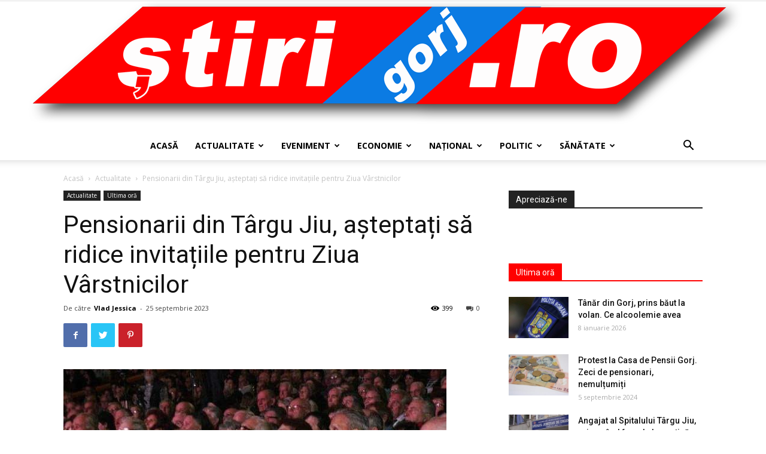

--- FILE ---
content_type: text/html; charset=UTF-8
request_url: https://stirigj.ro/pensionarii-din-targu-jiu-asteptati-sa-ridice-invitatiile-pentru-ziua-varstnicilor/
body_size: 22801
content:
<!doctype html >
<!--[if IE 8]>    <html class="ie8" lang="en"> <![endif]-->
<!--[if IE 9]>    <html class="ie9" lang="en"> <![endif]-->
<!--[if gt IE 8]><!--> <html lang="ro-RO"> <!--<![endif]-->
<head>
    <title>Pensionarii din Târgu Jiu, așteptați să ridice invitațiile pentru Ziua Vârstnicilor | StiriGJ</title>
    <meta charset="UTF-8" />
    <meta name="viewport" content="width=device-width, initial-scale=1.0">
    <link rel="pingback" href="https://stirigj.ro/xmlrpc.php" />
    <meta name='robots' content='max-image-preview:large' />
<meta property="og:image" content="https://stirigj.ro/wp-content/uploads/2023/09/varstnici.jpg" /><link rel="icon" type="image/png" href="https://stirigj.ro/wp-content/uploads/2021/03/stiri-logo-fav.png"><link rel='dns-prefetch' href='//fonts.googleapis.com' />
<link rel="alternate" type="application/rss+xml" title="StiriGJ &raquo; Flux" href="https://stirigj.ro/feed/" />
<link rel="alternate" type="application/rss+xml" title="StiriGJ &raquo; Flux comentarii" href="https://stirigj.ro/comments/feed/" />
<link rel="alternate" type="application/rss+xml" title="Flux comentarii StiriGJ &raquo; Pensionarii din Târgu Jiu, așteptați să ridice invitațiile pentru Ziua Vârstnicilor" href="https://stirigj.ro/pensionarii-din-targu-jiu-asteptati-sa-ridice-invitatiile-pentru-ziua-varstnicilor/feed/" />
<link rel="alternate" title="oEmbed (JSON)" type="application/json+oembed" href="https://stirigj.ro/wp-json/oembed/1.0/embed?url=https%3A%2F%2Fstirigj.ro%2Fpensionarii-din-targu-jiu-asteptati-sa-ridice-invitatiile-pentru-ziua-varstnicilor%2F" />
<link rel="alternate" title="oEmbed (XML)" type="text/xml+oembed" href="https://stirigj.ro/wp-json/oembed/1.0/embed?url=https%3A%2F%2Fstirigj.ro%2Fpensionarii-din-targu-jiu-asteptati-sa-ridice-invitatiile-pentru-ziua-varstnicilor%2F&#038;format=xml" />
<style id='wp-img-auto-sizes-contain-inline-css' type='text/css'>
img:is([sizes=auto i],[sizes^="auto," i]){contain-intrinsic-size:3000px 1500px}
/*# sourceURL=wp-img-auto-sizes-contain-inline-css */
</style>
<style id='wp-emoji-styles-inline-css' type='text/css'>

	img.wp-smiley, img.emoji {
		display: inline !important;
		border: none !important;
		box-shadow: none !important;
		height: 1em !important;
		width: 1em !important;
		margin: 0 0.07em !important;
		vertical-align: -0.1em !important;
		background: none !important;
		padding: 0 !important;
	}
/*# sourceURL=wp-emoji-styles-inline-css */
</style>
<style id='wp-block-library-inline-css' type='text/css'>
:root{--wp-block-synced-color:#7a00df;--wp-block-synced-color--rgb:122,0,223;--wp-bound-block-color:var(--wp-block-synced-color);--wp-editor-canvas-background:#ddd;--wp-admin-theme-color:#007cba;--wp-admin-theme-color--rgb:0,124,186;--wp-admin-theme-color-darker-10:#006ba1;--wp-admin-theme-color-darker-10--rgb:0,107,160.5;--wp-admin-theme-color-darker-20:#005a87;--wp-admin-theme-color-darker-20--rgb:0,90,135;--wp-admin-border-width-focus:2px}@media (min-resolution:192dpi){:root{--wp-admin-border-width-focus:1.5px}}.wp-element-button{cursor:pointer}:root .has-very-light-gray-background-color{background-color:#eee}:root .has-very-dark-gray-background-color{background-color:#313131}:root .has-very-light-gray-color{color:#eee}:root .has-very-dark-gray-color{color:#313131}:root .has-vivid-green-cyan-to-vivid-cyan-blue-gradient-background{background:linear-gradient(135deg,#00d084,#0693e3)}:root .has-purple-crush-gradient-background{background:linear-gradient(135deg,#34e2e4,#4721fb 50%,#ab1dfe)}:root .has-hazy-dawn-gradient-background{background:linear-gradient(135deg,#faaca8,#dad0ec)}:root .has-subdued-olive-gradient-background{background:linear-gradient(135deg,#fafae1,#67a671)}:root .has-atomic-cream-gradient-background{background:linear-gradient(135deg,#fdd79a,#004a59)}:root .has-nightshade-gradient-background{background:linear-gradient(135deg,#330968,#31cdcf)}:root .has-midnight-gradient-background{background:linear-gradient(135deg,#020381,#2874fc)}:root{--wp--preset--font-size--normal:16px;--wp--preset--font-size--huge:42px}.has-regular-font-size{font-size:1em}.has-larger-font-size{font-size:2.625em}.has-normal-font-size{font-size:var(--wp--preset--font-size--normal)}.has-huge-font-size{font-size:var(--wp--preset--font-size--huge)}.has-text-align-center{text-align:center}.has-text-align-left{text-align:left}.has-text-align-right{text-align:right}.has-fit-text{white-space:nowrap!important}#end-resizable-editor-section{display:none}.aligncenter{clear:both}.items-justified-left{justify-content:flex-start}.items-justified-center{justify-content:center}.items-justified-right{justify-content:flex-end}.items-justified-space-between{justify-content:space-between}.screen-reader-text{border:0;clip-path:inset(50%);height:1px;margin:-1px;overflow:hidden;padding:0;position:absolute;width:1px;word-wrap:normal!important}.screen-reader-text:focus{background-color:#ddd;clip-path:none;color:#444;display:block;font-size:1em;height:auto;left:5px;line-height:normal;padding:15px 23px 14px;text-decoration:none;top:5px;width:auto;z-index:100000}html :where(.has-border-color){border-style:solid}html :where([style*=border-top-color]){border-top-style:solid}html :where([style*=border-right-color]){border-right-style:solid}html :where([style*=border-bottom-color]){border-bottom-style:solid}html :where([style*=border-left-color]){border-left-style:solid}html :where([style*=border-width]){border-style:solid}html :where([style*=border-top-width]){border-top-style:solid}html :where([style*=border-right-width]){border-right-style:solid}html :where([style*=border-bottom-width]){border-bottom-style:solid}html :where([style*=border-left-width]){border-left-style:solid}html :where(img[class*=wp-image-]){height:auto;max-width:100%}:where(figure){margin:0 0 1em}html :where(.is-position-sticky){--wp-admin--admin-bar--position-offset:var(--wp-admin--admin-bar--height,0px)}@media screen and (max-width:600px){html :where(.is-position-sticky){--wp-admin--admin-bar--position-offset:0px}}

/*# sourceURL=wp-block-library-inline-css */
</style><style id='global-styles-inline-css' type='text/css'>
:root{--wp--preset--aspect-ratio--square: 1;--wp--preset--aspect-ratio--4-3: 4/3;--wp--preset--aspect-ratio--3-4: 3/4;--wp--preset--aspect-ratio--3-2: 3/2;--wp--preset--aspect-ratio--2-3: 2/3;--wp--preset--aspect-ratio--16-9: 16/9;--wp--preset--aspect-ratio--9-16: 9/16;--wp--preset--color--black: #000000;--wp--preset--color--cyan-bluish-gray: #abb8c3;--wp--preset--color--white: #ffffff;--wp--preset--color--pale-pink: #f78da7;--wp--preset--color--vivid-red: #cf2e2e;--wp--preset--color--luminous-vivid-orange: #ff6900;--wp--preset--color--luminous-vivid-amber: #fcb900;--wp--preset--color--light-green-cyan: #7bdcb5;--wp--preset--color--vivid-green-cyan: #00d084;--wp--preset--color--pale-cyan-blue: #8ed1fc;--wp--preset--color--vivid-cyan-blue: #0693e3;--wp--preset--color--vivid-purple: #9b51e0;--wp--preset--gradient--vivid-cyan-blue-to-vivid-purple: linear-gradient(135deg,rgb(6,147,227) 0%,rgb(155,81,224) 100%);--wp--preset--gradient--light-green-cyan-to-vivid-green-cyan: linear-gradient(135deg,rgb(122,220,180) 0%,rgb(0,208,130) 100%);--wp--preset--gradient--luminous-vivid-amber-to-luminous-vivid-orange: linear-gradient(135deg,rgb(252,185,0) 0%,rgb(255,105,0) 100%);--wp--preset--gradient--luminous-vivid-orange-to-vivid-red: linear-gradient(135deg,rgb(255,105,0) 0%,rgb(207,46,46) 100%);--wp--preset--gradient--very-light-gray-to-cyan-bluish-gray: linear-gradient(135deg,rgb(238,238,238) 0%,rgb(169,184,195) 100%);--wp--preset--gradient--cool-to-warm-spectrum: linear-gradient(135deg,rgb(74,234,220) 0%,rgb(151,120,209) 20%,rgb(207,42,186) 40%,rgb(238,44,130) 60%,rgb(251,105,98) 80%,rgb(254,248,76) 100%);--wp--preset--gradient--blush-light-purple: linear-gradient(135deg,rgb(255,206,236) 0%,rgb(152,150,240) 100%);--wp--preset--gradient--blush-bordeaux: linear-gradient(135deg,rgb(254,205,165) 0%,rgb(254,45,45) 50%,rgb(107,0,62) 100%);--wp--preset--gradient--luminous-dusk: linear-gradient(135deg,rgb(255,203,112) 0%,rgb(199,81,192) 50%,rgb(65,88,208) 100%);--wp--preset--gradient--pale-ocean: linear-gradient(135deg,rgb(255,245,203) 0%,rgb(182,227,212) 50%,rgb(51,167,181) 100%);--wp--preset--gradient--electric-grass: linear-gradient(135deg,rgb(202,248,128) 0%,rgb(113,206,126) 100%);--wp--preset--gradient--midnight: linear-gradient(135deg,rgb(2,3,129) 0%,rgb(40,116,252) 100%);--wp--preset--font-size--small: 11px;--wp--preset--font-size--medium: 20px;--wp--preset--font-size--large: 32px;--wp--preset--font-size--x-large: 42px;--wp--preset--font-size--regular: 15px;--wp--preset--font-size--larger: 50px;--wp--preset--spacing--20: 0.44rem;--wp--preset--spacing--30: 0.67rem;--wp--preset--spacing--40: 1rem;--wp--preset--spacing--50: 1.5rem;--wp--preset--spacing--60: 2.25rem;--wp--preset--spacing--70: 3.38rem;--wp--preset--spacing--80: 5.06rem;--wp--preset--shadow--natural: 6px 6px 9px rgba(0, 0, 0, 0.2);--wp--preset--shadow--deep: 12px 12px 50px rgba(0, 0, 0, 0.4);--wp--preset--shadow--sharp: 6px 6px 0px rgba(0, 0, 0, 0.2);--wp--preset--shadow--outlined: 6px 6px 0px -3px rgb(255, 255, 255), 6px 6px rgb(0, 0, 0);--wp--preset--shadow--crisp: 6px 6px 0px rgb(0, 0, 0);}:where(.is-layout-flex){gap: 0.5em;}:where(.is-layout-grid){gap: 0.5em;}body .is-layout-flex{display: flex;}.is-layout-flex{flex-wrap: wrap;align-items: center;}.is-layout-flex > :is(*, div){margin: 0;}body .is-layout-grid{display: grid;}.is-layout-grid > :is(*, div){margin: 0;}:where(.wp-block-columns.is-layout-flex){gap: 2em;}:where(.wp-block-columns.is-layout-grid){gap: 2em;}:where(.wp-block-post-template.is-layout-flex){gap: 1.25em;}:where(.wp-block-post-template.is-layout-grid){gap: 1.25em;}.has-black-color{color: var(--wp--preset--color--black) !important;}.has-cyan-bluish-gray-color{color: var(--wp--preset--color--cyan-bluish-gray) !important;}.has-white-color{color: var(--wp--preset--color--white) !important;}.has-pale-pink-color{color: var(--wp--preset--color--pale-pink) !important;}.has-vivid-red-color{color: var(--wp--preset--color--vivid-red) !important;}.has-luminous-vivid-orange-color{color: var(--wp--preset--color--luminous-vivid-orange) !important;}.has-luminous-vivid-amber-color{color: var(--wp--preset--color--luminous-vivid-amber) !important;}.has-light-green-cyan-color{color: var(--wp--preset--color--light-green-cyan) !important;}.has-vivid-green-cyan-color{color: var(--wp--preset--color--vivid-green-cyan) !important;}.has-pale-cyan-blue-color{color: var(--wp--preset--color--pale-cyan-blue) !important;}.has-vivid-cyan-blue-color{color: var(--wp--preset--color--vivid-cyan-blue) !important;}.has-vivid-purple-color{color: var(--wp--preset--color--vivid-purple) !important;}.has-black-background-color{background-color: var(--wp--preset--color--black) !important;}.has-cyan-bluish-gray-background-color{background-color: var(--wp--preset--color--cyan-bluish-gray) !important;}.has-white-background-color{background-color: var(--wp--preset--color--white) !important;}.has-pale-pink-background-color{background-color: var(--wp--preset--color--pale-pink) !important;}.has-vivid-red-background-color{background-color: var(--wp--preset--color--vivid-red) !important;}.has-luminous-vivid-orange-background-color{background-color: var(--wp--preset--color--luminous-vivid-orange) !important;}.has-luminous-vivid-amber-background-color{background-color: var(--wp--preset--color--luminous-vivid-amber) !important;}.has-light-green-cyan-background-color{background-color: var(--wp--preset--color--light-green-cyan) !important;}.has-vivid-green-cyan-background-color{background-color: var(--wp--preset--color--vivid-green-cyan) !important;}.has-pale-cyan-blue-background-color{background-color: var(--wp--preset--color--pale-cyan-blue) !important;}.has-vivid-cyan-blue-background-color{background-color: var(--wp--preset--color--vivid-cyan-blue) !important;}.has-vivid-purple-background-color{background-color: var(--wp--preset--color--vivid-purple) !important;}.has-black-border-color{border-color: var(--wp--preset--color--black) !important;}.has-cyan-bluish-gray-border-color{border-color: var(--wp--preset--color--cyan-bluish-gray) !important;}.has-white-border-color{border-color: var(--wp--preset--color--white) !important;}.has-pale-pink-border-color{border-color: var(--wp--preset--color--pale-pink) !important;}.has-vivid-red-border-color{border-color: var(--wp--preset--color--vivid-red) !important;}.has-luminous-vivid-orange-border-color{border-color: var(--wp--preset--color--luminous-vivid-orange) !important;}.has-luminous-vivid-amber-border-color{border-color: var(--wp--preset--color--luminous-vivid-amber) !important;}.has-light-green-cyan-border-color{border-color: var(--wp--preset--color--light-green-cyan) !important;}.has-vivid-green-cyan-border-color{border-color: var(--wp--preset--color--vivid-green-cyan) !important;}.has-pale-cyan-blue-border-color{border-color: var(--wp--preset--color--pale-cyan-blue) !important;}.has-vivid-cyan-blue-border-color{border-color: var(--wp--preset--color--vivid-cyan-blue) !important;}.has-vivid-purple-border-color{border-color: var(--wp--preset--color--vivid-purple) !important;}.has-vivid-cyan-blue-to-vivid-purple-gradient-background{background: var(--wp--preset--gradient--vivid-cyan-blue-to-vivid-purple) !important;}.has-light-green-cyan-to-vivid-green-cyan-gradient-background{background: var(--wp--preset--gradient--light-green-cyan-to-vivid-green-cyan) !important;}.has-luminous-vivid-amber-to-luminous-vivid-orange-gradient-background{background: var(--wp--preset--gradient--luminous-vivid-amber-to-luminous-vivid-orange) !important;}.has-luminous-vivid-orange-to-vivid-red-gradient-background{background: var(--wp--preset--gradient--luminous-vivid-orange-to-vivid-red) !important;}.has-very-light-gray-to-cyan-bluish-gray-gradient-background{background: var(--wp--preset--gradient--very-light-gray-to-cyan-bluish-gray) !important;}.has-cool-to-warm-spectrum-gradient-background{background: var(--wp--preset--gradient--cool-to-warm-spectrum) !important;}.has-blush-light-purple-gradient-background{background: var(--wp--preset--gradient--blush-light-purple) !important;}.has-blush-bordeaux-gradient-background{background: var(--wp--preset--gradient--blush-bordeaux) !important;}.has-luminous-dusk-gradient-background{background: var(--wp--preset--gradient--luminous-dusk) !important;}.has-pale-ocean-gradient-background{background: var(--wp--preset--gradient--pale-ocean) !important;}.has-electric-grass-gradient-background{background: var(--wp--preset--gradient--electric-grass) !important;}.has-midnight-gradient-background{background: var(--wp--preset--gradient--midnight) !important;}.has-small-font-size{font-size: var(--wp--preset--font-size--small) !important;}.has-medium-font-size{font-size: var(--wp--preset--font-size--medium) !important;}.has-large-font-size{font-size: var(--wp--preset--font-size--large) !important;}.has-x-large-font-size{font-size: var(--wp--preset--font-size--x-large) !important;}
/*# sourceURL=global-styles-inline-css */
</style>

<style id='classic-theme-styles-inline-css' type='text/css'>
/*! This file is auto-generated */
.wp-block-button__link{color:#fff;background-color:#32373c;border-radius:9999px;box-shadow:none;text-decoration:none;padding:calc(.667em + 2px) calc(1.333em + 2px);font-size:1.125em}.wp-block-file__button{background:#32373c;color:#fff;text-decoration:none}
/*# sourceURL=/wp-includes/css/classic-themes.min.css */
</style>
<link rel='stylesheet' id='ffwd_frontend-css' href='https://stirigj.ro/wp-content/plugins/wd-facebook-feed/css/ffwd_frontend.css?ver=1.2.4' type='text/css' media='all' />
<link rel='stylesheet' id='ffwd_fonts-css' href='https://stirigj.ro/wp-content/plugins/wd-facebook-feed/css/fonts.css?ver=1.2.4' type='text/css' media='all' />
<link rel='stylesheet' id='ffwd_mCustomScrollbar-css' href='https://stirigj.ro/wp-content/plugins/wd-facebook-feed/css/jquery.mCustomScrollbar.css?ver=1.2.4' type='text/css' media='all' />
<link rel='stylesheet' id='td-plugin-multi-purpose-css' href='https://stirigj.ro/wp-content/plugins/td-composer/td-multi-purpose/style.css?ver=5a862b9d7c39671de80dd6dee389818b' type='text/css' media='all' />
<link rel='stylesheet' id='google-fonts-style-css' href='https://fonts.googleapis.com/css?family=Open+Sans%3A300italic%2C400%2C400italic%2C600%2C600italic%2C700%7CRoboto%3A300%2C400%2C400italic%2C500%2C500italic%2C700%2C900&#038;ver=9.8' type='text/css' media='all' />
<link rel='stylesheet' id='td-theme-css' href='https://stirigj.ro/wp-content/themes/Newspaper/style.css?ver=9.8' type='text/css' media='all' />
<style id='td-theme-inline-css' type='text/css'>
    
        @media (max-width: 767px) {
            .td-header-desktop-wrap {
                display: none;
            }
        }
        @media (min-width: 767px) {
            .td-header-mobile-wrap {
                display: none;
            }
        }
    
	
/*# sourceURL=td-theme-inline-css */
</style>
<link rel='stylesheet' id='js_composer_front-css' href='https://stirigj.ro/wp-content/plugins/js_composer/assets/css/js_composer.min.css?ver=6.0.5' type='text/css' media='all' />
<link rel='stylesheet' id='td-legacy-framework-front-style-css' href='https://stirigj.ro/wp-content/plugins/td-composer/legacy/Newspaper/assets/css/td_legacy_main.css?ver=5a862b9d7c39671de80dd6dee389818b' type='text/css' media='all' />
<link rel='stylesheet' id='tdb_front_style-css' href='https://stirigj.ro/wp-content/plugins/td-cloud-library/assets/css/tdb_less_front.css?ver=489325fca4f12cbec6ded350cf173551' type='text/css' media='all' />
<script type="text/javascript" src="https://stirigj.ro/wp-includes/js/jquery/jquery.min.js?ver=3.7.1" id="jquery-core-js"></script>
<script type="text/javascript" src="https://stirigj.ro/wp-includes/js/jquery/jquery-migrate.min.js?ver=3.4.1" id="jquery-migrate-js"></script>
<script type="text/javascript" id="ffwd_cache-js-extra">
/* <![CDATA[ */
var ffwd_cache = {"ajax_url":"https://stirigj.ro/wp-admin/admin-ajax.php","update_data":"[]","need_update":"false"};
//# sourceURL=ffwd_cache-js-extra
/* ]]> */
</script>
<script type="text/javascript" src="https://stirigj.ro/wp-content/plugins/wd-facebook-feed/js/ffwd_cache.js?ver=1.2.4" id="ffwd_cache-js"></script>
<script type="text/javascript" id="ffwd_frontend-js-extra">
/* <![CDATA[ */
var ffwd_frontend_text = {"comment_reply":"Reply","view":"View","more_comments":"more comments","year":"year","years":"years","hour":"hour","hours":"hours","months":"months","month":"month","weeks":"weeks","week":"week","days":"days","day":"day","minutes":"minutes","minute":"minute","seconds":"seconds","second":"second","ago":"ago","ajax_url":"https://stirigj.ro/wp-admin/admin-ajax.php","and":"and","others":"others"};
//# sourceURL=ffwd_frontend-js-extra
/* ]]> */
</script>
<script type="text/javascript" src="https://stirigj.ro/wp-content/plugins/wd-facebook-feed/js/ffwd_frontend.js?ver=1.2.4" id="ffwd_frontend-js"></script>
<script type="text/javascript" src="https://stirigj.ro/wp-content/plugins/wd-facebook-feed/js/jquery.mobile.js?ver=1.2.4" id="ffwd_jquery_mobile-js"></script>
<script type="text/javascript" src="https://stirigj.ro/wp-content/plugins/wd-facebook-feed/js/jquery.mCustomScrollbar.concat.min.js?ver=1.2.4" id="ffwd_mCustomScrollbar-js"></script>
<script type="text/javascript" src="https://stirigj.ro/wp-content/plugins/wd-facebook-feed/js/jquery.fullscreen-0.4.1.js?ver=0.4.1" id="jquery-fullscreen-js"></script>
<script type="text/javascript" id="ffwd_gallery_box-js-extra">
/* <![CDATA[ */
var ffwd_objectL10n = {"ffwd_field_required":"field is required.","ffwd_mail_validation":"This is not a valid email address.","ffwd_search_result":"There are no images matching your search."};
//# sourceURL=ffwd_gallery_box-js-extra
/* ]]> */
</script>
<script type="text/javascript" src="https://stirigj.ro/wp-content/plugins/wd-facebook-feed/js/ffwd_gallery_box.js?ver=1.2.4" id="ffwd_gallery_box-js"></script>
<link rel="https://api.w.org/" href="https://stirigj.ro/wp-json/" /><link rel="alternate" title="JSON" type="application/json" href="https://stirigj.ro/wp-json/wp/v2/posts/10804" /><link rel="EditURI" type="application/rsd+xml" title="RSD" href="https://stirigj.ro/xmlrpc.php?rsd" />
<meta name="generator" content="WordPress 6.9" />
<link rel="canonical" href="https://stirigj.ro/pensionarii-din-targu-jiu-asteptati-sa-ridice-invitatiile-pentru-ziua-varstnicilor/" />
<link rel='shortlink' href='https://stirigj.ro/?p=10804' />
<meta name="generator" content="Site Kit by Google 1.90.0" /><!--[if lt IE 9]><script src="https://cdnjs.cloudflare.com/ajax/libs/html5shiv/3.7.3/html5shiv.js"></script><![endif]-->
        <script>
        window.tdb_globals = {"wpRestNonce":"2f7f908eb9","wpRestUrl":"https:\/\/stirigj.ro\/wp-json\/","permalinkStructure":"\/%postname%\/","isAjax":false,"isAdminBarShowing":false,"autoloadScrollPercent":50,"postAutoloadStatus":"off","origPostEditUrl":null};
    </script>
    			<script>
				window.tdwGlobal = {"adminUrl":"https:\/\/stirigj.ro\/wp-admin\/","wpRestNonce":"2f7f908eb9","wpRestUrl":"https:\/\/stirigj.ro\/wp-json\/","permalinkStructure":"\/%postname%\/"};
			</script>
			<meta name="generator" content="Powered by WPBakery Page Builder - drag and drop page builder for WordPress."/>

<!-- JS generated by theme -->

<script>
    
    

	    var tdBlocksArray = []; //here we store all the items for the current page

	    //td_block class - each ajax block uses a object of this class for requests
	    function tdBlock() {
		    this.id = '';
		    this.block_type = 1; //block type id (1-234 etc)
		    this.atts = '';
		    this.td_column_number = '';
		    this.td_current_page = 1; //
		    this.post_count = 0; //from wp
		    this.found_posts = 0; //from wp
		    this.max_num_pages = 0; //from wp
		    this.td_filter_value = ''; //current live filter value
		    this.is_ajax_running = false;
		    this.td_user_action = ''; // load more or infinite loader (used by the animation)
		    this.header_color = '';
		    this.ajax_pagination_infinite_stop = ''; //show load more at page x
	    }


        // td_js_generator - mini detector
        (function(){
            var htmlTag = document.getElementsByTagName("html")[0];

	        if ( navigator.userAgent.indexOf("MSIE 10.0") > -1 ) {
                htmlTag.className += ' ie10';
            }

            if ( !!navigator.userAgent.match(/Trident.*rv\:11\./) ) {
                htmlTag.className += ' ie11';
            }

	        if ( navigator.userAgent.indexOf("Edge") > -1 ) {
                htmlTag.className += ' ieEdge';
            }

            if ( /(iPad|iPhone|iPod)/g.test(navigator.userAgent) ) {
                htmlTag.className += ' td-md-is-ios';
            }

            var user_agent = navigator.userAgent.toLowerCase();
            if ( user_agent.indexOf("android") > -1 ) {
                htmlTag.className += ' td-md-is-android';
            }

            if ( -1 !== navigator.userAgent.indexOf('Mac OS X')  ) {
                htmlTag.className += ' td-md-is-os-x';
            }

            if ( /chrom(e|ium)/.test(navigator.userAgent.toLowerCase()) ) {
               htmlTag.className += ' td-md-is-chrome';
            }

            if ( -1 !== navigator.userAgent.indexOf('Firefox') ) {
                htmlTag.className += ' td-md-is-firefox';
            }

            if ( -1 !== navigator.userAgent.indexOf('Safari') && -1 === navigator.userAgent.indexOf('Chrome') ) {
                htmlTag.className += ' td-md-is-safari';
            }

            if( -1 !== navigator.userAgent.indexOf('IEMobile') ){
                htmlTag.className += ' td-md-is-iemobile';
            }

        })();




        var tdLocalCache = {};

        ( function () {
            "use strict";

            tdLocalCache = {
                data: {},
                remove: function (resource_id) {
                    delete tdLocalCache.data[resource_id];
                },
                exist: function (resource_id) {
                    return tdLocalCache.data.hasOwnProperty(resource_id) && tdLocalCache.data[resource_id] !== null;
                },
                get: function (resource_id) {
                    return tdLocalCache.data[resource_id];
                },
                set: function (resource_id, cachedData) {
                    tdLocalCache.remove(resource_id);
                    tdLocalCache.data[resource_id] = cachedData;
                }
            };
        })();

    
    
var td_viewport_interval_list=[{"limitBottom":767,"sidebarWidth":228},{"limitBottom":1018,"sidebarWidth":300},{"limitBottom":1140,"sidebarWidth":324}];
var tdc_is_installed="yes";
var td_ajax_url="https:\/\/stirigj.ro\/wp-admin\/admin-ajax.php?td_theme_name=Newspaper&v=9.8";
var td_get_template_directory_uri="https:\/\/stirigj.ro\/wp-content\/plugins\/td-composer\/legacy\/common";
var tds_snap_menu="";
var tds_logo_on_sticky="";
var tds_header_style="10";
var td_please_wait="V\u0103 rug\u0103m a\u0219tepta\u021bi...";
var td_email_user_pass_incorrect="Nume de utilizator sau parola incorect\u0103!";
var td_email_user_incorrect="Email sau nume de utilizator incorect!";
var td_email_incorrect="Email incorect!";
var tds_more_articles_on_post_enable="";
var tds_more_articles_on_post_time_to_wait="";
var tds_more_articles_on_post_pages_distance_from_top=0;
var tds_theme_color_site_wide="#4db2ec";
var tds_smart_sidebar="";
var tdThemeName="Newspaper";
var td_magnific_popup_translation_tPrev="\u00cenainte (Tasta direc\u021bionare st\u00e2nga)";
var td_magnific_popup_translation_tNext="\u00cenapoi (Tasta direc\u021bionare dreapta)";
var td_magnific_popup_translation_tCounter="%curr% din %total%";
var td_magnific_popup_translation_ajax_tError="Con\u021binutul de la %url% nu poate fi \u00eenc\u0103rcat.";
var td_magnific_popup_translation_image_tError="Imaginea #%curr% nu poate fi \u00eenc\u0103rcat\u0103.";
var tdBlockNonce="9b6dce3b76";
var tdDateNamesI18n={"month_names":["ianuarie","februarie","martie","aprilie","mai","iunie","iulie","august","septembrie","octombrie","noiembrie","decembrie"],"month_names_short":["ian.","feb.","mart.","apr.","mai","iun.","iul.","aug.","sept.","oct.","nov.","dec."],"day_names":["duminic\u0103","luni","mar\u021bi","miercuri","joi","vineri","s\u00e2mb\u0103t\u0103"],"day_names_short":["D","lun","mar","mie","J","vin","S"]};
var td_ad_background_click_link="";
var td_ad_background_click_target="";
</script>


<!-- Header style compiled by theme -->

<style>
    
.td-footer-wrapper,
    .td-footer-wrapper .td_block_template_7 .td-block-title > *,
    .td-footer-wrapper .td_block_template_17 .td-block-title,
    .td-footer-wrapper .td-block-title-wrap .td-wrapper-pulldown-filter {
        background-color: rgba(22,22,22,0.73);
    }
</style>




<script type="application/ld+json">
    {
        "@context": "http://schema.org",
        "@type": "BreadcrumbList",
        "itemListElement": [
            {
                "@type": "ListItem",
                "position": 1,
                "item": {
                    "@type": "WebSite",
                    "@id": "https://stirigj.ro/",
                    "name": "Acasă"
                }
            },
            {
                "@type": "ListItem",
                "position": 2,
                    "item": {
                    "@type": "WebPage",
                    "@id": "https://stirigj.ro/category/actualitate/",
                    "name": "Actualitate"
                }
            }
            ,{
                "@type": "ListItem",
                "position": 3,
                    "item": {
                    "@type": "WebPage",
                    "@id": "https://stirigj.ro/pensionarii-din-targu-jiu-asteptati-sa-ridice-invitatiile-pentru-ziua-varstnicilor/",
                    "name": "Pensionarii din Târgu Jiu, așteptați să ridice invitațiile pentru Ziua Vârstnicilor"                                
                }
            }    
        ]
    }
</script>

<!-- Button style compiled by theme -->

<style>
    
</style>

<noscript><style> .wpb_animate_when_almost_visible { opacity: 1; }</style></noscript>	<style id="tdw-css-placeholder"></style></head>

<body class="wp-singular post-template-default single single-post postid-10804 single-format-standard wp-theme-Newspaper pensionarii-din-targu-jiu-asteptati-sa-ridice-invitatiile-pentru-ziua-varstnicilor global-block-template-1 wpb-js-composer js-comp-ver-6.0.5 vc_responsive td-full-layout" itemscope="itemscope" itemtype="https://schema.org/WebPage">

        <div class="td-scroll-up"><i class="td-icon-menu-up"></i></div>

    <div class="td-menu-background"></div>
<div id="td-mobile-nav">
    <div class="td-mobile-container">
        <!-- mobile menu top section -->
        <div class="td-menu-socials-wrap">
            <!-- socials -->
            <div class="td-menu-socials">
                            </div>
            <!-- close button -->
            <div class="td-mobile-close">
                <a href="#"><i class="td-icon-close-mobile"></i></a>
            </div>
        </div>

        <!-- login section -->
        
        <!-- menu section -->
        <div class="td-mobile-content">
            <div class="menu-principal-container"><ul id="menu-principal" class="td-mobile-main-menu"><li id="menu-item-11" class="menu-item menu-item-type-post_type menu-item-object-page menu-item-home menu-item-first menu-item-11"><a href="https://stirigj.ro/">Acasă</a></li>
<li id="menu-item-12" class="menu-item menu-item-type-taxonomy menu-item-object-category current-post-ancestor current-menu-parent current-post-parent menu-item-12"><a href="https://stirigj.ro/category/actualitate/">Actualitate</a></li>
<li id="menu-item-28" class="menu-item menu-item-type-taxonomy menu-item-object-category menu-item-28"><a href="https://stirigj.ro/category/eveniment/">Eveniment</a></li>
<li id="menu-item-13" class="menu-item menu-item-type-taxonomy menu-item-object-category menu-item-13"><a href="https://stirigj.ro/category/economic/">Economie</a></li>
<li id="menu-item-15" class="menu-item menu-item-type-taxonomy menu-item-object-category menu-item-15"><a href="https://stirigj.ro/category/national/">Național</a></li>
<li id="menu-item-16" class="menu-item menu-item-type-taxonomy menu-item-object-category menu-item-16"><a href="https://stirigj.ro/category/politic/">Politic</a></li>
<li id="menu-item-17" class="menu-item menu-item-type-taxonomy menu-item-object-category menu-item-17"><a href="https://stirigj.ro/category/sanatate/">Sănătate</a></li>
</ul></div>        </div>
    </div>

    <!-- register/login section -->
            <div id="login-form-mobile" class="td-register-section">
            
            <div id="td-login-mob" class="td-login-animation td-login-hide-mob">
            	<!-- close button -->
	            <div class="td-login-close">
	                <a href="#" class="td-back-button"><i class="td-icon-read-down"></i></a>
	                <div class="td-login-title">Sign in</div>
	                <!-- close button -->
		            <div class="td-mobile-close">
		                <a href="#"><i class="td-icon-close-mobile"></i></a>
		            </div>
	            </div>
	            <div class="td-login-form-wrap">
	                <div class="td-login-panel-title"><span>Welcome!</span>Log into your account</div>
	                <div class="td_display_err"></div>
	                <div class="td-login-inputs"><input class="td-login-input" type="text" name="login_email" id="login_email-mob" value="" required><label>numele dvs de utilizator</label></div>
	                <div class="td-login-inputs"><input class="td-login-input" type="password" name="login_pass" id="login_pass-mob" value="" required><label>parola dvs</label></div>
	                <input type="button" name="login_button" id="login_button-mob" class="td-login-button" value="AUTENTIFICAȚI-VĂ">
	                <div class="td-login-info-text">
	                <a href="#" id="forgot-pass-link-mob">V-ați uitat parola?</a>
	                </div>
	                <div class="td-login-register-link">
	                
	                </div>
	                
	                

                </div>
            </div>

            
            
            
            
            <div id="td-forgot-pass-mob" class="td-login-animation td-login-hide-mob">
                <!-- close button -->
	            <div class="td-forgot-pass-close">
	                <a href="#" class="td-back-button"><i class="td-icon-read-down"></i></a>
	                <div class="td-login-title">Password recovery</div>
	            </div>
	            <div class="td-login-form-wrap">
	                <div class="td-login-panel-title">Recuperați-vă parola</div>
	                <div class="td_display_err"></div>
	                <div class="td-login-inputs"><input class="td-login-input" type="text" name="forgot_email" id="forgot_email-mob" value="" required><label>adresa dvs de email</label></div>
	                <input type="button" name="forgot_button" id="forgot_button-mob" class="td-login-button" value="Trimiteți-mi parola">
                </div>
            </div>
        </div>
    </div>    <div class="td-search-background"></div>
<div class="td-search-wrap-mob">
	<div class="td-drop-down-search" aria-labelledby="td-header-search-button">
		<form method="get" class="td-search-form" action="https://stirigj.ro/">
			<!-- close button -->
			<div class="td-search-close">
				<a href="#"><i class="td-icon-close-mobile"></i></a>
			</div>
			<div role="search" class="td-search-input">
				<span>Căutați</span>
				<input id="td-header-search-mob" type="text" value="" name="s" autocomplete="off" />
			</div>
		</form>
		<div id="td-aj-search-mob"></div>
	</div>
</div>

    <div id="td-outer-wrap" class="td-theme-wrap">
    
        
            <div class="tdc-header-wrap ">

            <!--
Header style 10
-->

<div class="td-header-wrap td-header-style-10 ">
    
            <div class="td-header-top-menu-full td-container-wrap ">
            <div class="td-container td-header-row td-header-top-menu">
                
    <div class="top-bar-style-1">
        
<div class="td-header-sp-top-menu">


	</div>
        <div class="td-header-sp-top-widget">
    
    </div>    </div>

<!-- LOGIN MODAL -->

                <div  id="login-form" class="white-popup-block mfp-hide mfp-with-anim">
                    <div class="td-login-wrap">
                        <a href="#" class="td-back-button"><i class="td-icon-modal-back"></i></a>
                        <div id="td-login-div" class="td-login-form-div td-display-block">
                            <div class="td-login-panel-title">Sign in</div>
                            <div class="td-login-panel-descr">Bine ați venit! Autentificați-vă in contul dvs</div>
                            <div class="td_display_err"></div>
                            <div class="td-login-inputs"><input class="td-login-input" type="text" name="login_email" id="login_email" value="" required><label>numele dvs de utilizator</label></div>
	                        <div class="td-login-inputs"><input class="td-login-input" type="password" name="login_pass" id="login_pass" value="" required><label>parola dvs</label></div>
                            <input type="button" name="login_button" id="login_button" class="wpb_button btn td-login-button" value="Login">
                            <div class="td-login-info-text"><a href="#" id="forgot-pass-link">Forgot your password? Get help</a></div>
                            
                            
                            
                            
                        </div>

                        

                         <div id="td-forgot-pass-div" class="td-login-form-div td-display-none">
                            <div class="td-login-panel-title">Password recovery</div>
                            <div class="td-login-panel-descr">Recuperați-vă parola</div>
                            <div class="td_display_err"></div>
                            <div class="td-login-inputs"><input class="td-login-input" type="text" name="forgot_email" id="forgot_email" value="" required><label>adresa dvs de email</label></div>
                            <input type="button" name="forgot_button" id="forgot_button" class="wpb_button btn td-login-button" value="Send My Password">
                            <div class="td-login-info-text">O parola va fi trimisă pe adresa dvs de email.</div>
                        </div>
                        
                        
                    </div>
                </div>
                            </div>
        </div>
    
    <div class="td-banner-wrap-full td-logo-wrap-full  td-container-wrap ">
        <div class="td-header-sp-logo">
            			<a class="td-main-logo" href="https://stirigj.ro/">
				<img src="https://stirigj.ro/wp-content/uploads/2021/03/stiri-logo.png" alt=""/>
				<span class="td-visual-hidden">StiriGJ</span>
			</a>
		        </div>
    </div>

	<div class="td-header-menu-wrap-full td-container-wrap ">
        
        <div class="td-header-menu-wrap td-header-gradient ">
			<div class="td-container td-header-row td-header-main-menu">
				<div id="td-header-menu" role="navigation">
    <div id="td-top-mobile-toggle"><a href="#"><i class="td-icon-font td-icon-mobile"></i></a></div>
    <div class="td-main-menu-logo td-logo-in-header">
                <a class="td-main-logo" href="https://stirigj.ro/">
            <img src="https://stirigj.ro/wp-content/uploads/2021/03/stiri-logo.png" alt=""/>
        </a>
        </div>
    <div class="menu-principal-container"><ul id="menu-principal-1" class="sf-menu"><li class="menu-item menu-item-type-post_type menu-item-object-page menu-item-home menu-item-first td-menu-item td-normal-menu menu-item-11"><a href="https://stirigj.ro/">Acasă</a></li>
<li class="menu-item menu-item-type-taxonomy menu-item-object-category current-post-ancestor current-menu-parent current-post-parent td-menu-item td-mega-menu menu-item-12"><a href="https://stirigj.ro/category/actualitate/">Actualitate</a>
<ul class="sub-menu">
	<li id="menu-item-0" class="menu-item-0"><div class="td-container-border"><div class="td-mega-grid"><div class="td_block_wrap td_block_mega_menu td_uid_1_6974aacdbf56c_rand td-no-subcats td_with_ajax_pagination td-pb-border-top td_block_template_1"  data-td-block-uid="td_uid_1_6974aacdbf56c" ><script>var block_td_uid_1_6974aacdbf56c = new tdBlock();
block_td_uid_1_6974aacdbf56c.id = "td_uid_1_6974aacdbf56c";
block_td_uid_1_6974aacdbf56c.atts = '{"limit":"5","td_column_number":3,"ajax_pagination":"next_prev","category_id":"3","show_child_cat":30,"td_ajax_filter_type":"td_category_ids_filter","td_ajax_preloading":"","block_template_id":"","header_color":"","ajax_pagination_infinite_stop":"","offset":"","td_filter_default_txt":"","td_ajax_filter_ids":"","el_class":"","color_preset":"","border_top":"","css":"","tdc_css":"","class":"td_uid_1_6974aacdbf56c_rand","tdc_css_class":"td_uid_1_6974aacdbf56c_rand","tdc_css_class_style":"td_uid_1_6974aacdbf56c_rand_style"}';
block_td_uid_1_6974aacdbf56c.td_column_number = "3";
block_td_uid_1_6974aacdbf56c.block_type = "td_block_mega_menu";
block_td_uid_1_6974aacdbf56c.post_count = "5";
block_td_uid_1_6974aacdbf56c.found_posts = "1993";
block_td_uid_1_6974aacdbf56c.header_color = "";
block_td_uid_1_6974aacdbf56c.ajax_pagination_infinite_stop = "";
block_td_uid_1_6974aacdbf56c.max_num_pages = "399";
tdBlocksArray.push(block_td_uid_1_6974aacdbf56c);
</script><div id=td_uid_1_6974aacdbf56c class="td_block_inner"><div class="td-mega-row"><div class="td-mega-span">
        <div class="td_module_mega_menu td-animation-stack td_mod_mega_menu">
            <div class="td-module-image">
                <div class="td-module-thumb"><a href="https://stirigj.ro/tanar-din-gorj-prins-baut-la-volan-ce-alcoolemie-avea/" rel="bookmark" class="td-image-wrap" title="Tânăr din Gorj, prins băut la volan. Ce alcoolemie avea"><img width="218" height="150" class="entry-thumb" src="https://stirigj.ro/wp-content/uploads/2023/02/politia-218x150.jpg"  srcset="https://stirigj.ro/wp-content/uploads/2023/02/politia-218x150.jpg 218w, https://stirigj.ro/wp-content/uploads/2023/02/politia-100x70.jpg 100w" sizes="(max-width: 218px) 100vw, 218px"  alt="" title="Tânăr din Gorj, prins băut la volan. Ce alcoolemie avea" /></a></div>                            </div>

            <div class="item-details">
                <h3 class="entry-title td-module-title"><a href="https://stirigj.ro/tanar-din-gorj-prins-baut-la-volan-ce-alcoolemie-avea/" rel="bookmark" title="Tânăr din Gorj, prins băut la volan. Ce alcoolemie avea">Tânăr din Gorj, prins băut la volan. Ce alcoolemie avea</a></h3>            </div>
        </div>
        </div><div class="td-mega-span">
        <div class="td_module_mega_menu td-animation-stack td_mod_mega_menu">
            <div class="td-module-image">
                <div class="td-module-thumb"><a href="https://stirigj.ro/laurentiu-manolache-despre-tinerii-din-ceo-sunt-muncitori-si-bine-pregatiti/" rel="bookmark" class="td-image-wrap" title="Laurențiu Manolache: &#8222;Tinerii din CEO sunt muncitori și bine pregătiți!&#8221;"><img width="218" height="150" class="entry-thumb" src="https://stirigj.ro/wp-content/uploads/2024/11/IMG_4907-218x150.jpeg"  srcset="https://stirigj.ro/wp-content/uploads/2024/11/IMG_4907-218x150.jpeg 218w, https://stirigj.ro/wp-content/uploads/2024/11/IMG_4907-100x70.jpeg 100w" sizes="(max-width: 218px) 100vw, 218px"  alt="" title="Laurențiu Manolache: &#8222;Tinerii din CEO sunt muncitori și bine pregătiți!&#8221;" /></a></div>                            </div>

            <div class="item-details">
                <h3 class="entry-title td-module-title"><a href="https://stirigj.ro/laurentiu-manolache-despre-tinerii-din-ceo-sunt-muncitori-si-bine-pregatiti/" rel="bookmark" title="Laurențiu Manolache: &#8222;Tinerii din CEO sunt muncitori și bine pregătiți!&#8221;">Laurențiu Manolache: &#8222;Tinerii din CEO sunt muncitori și bine pregătiți!&#8221;</a></h3>            </div>
        </div>
        </div><div class="td-mega-span">
        <div class="td_module_mega_menu td-animation-stack td_mod_mega_menu">
            <div class="td-module-image">
                <div class="td-module-thumb"><a href="https://stirigj.ro/protest-la-casa-de-pensii-gorj-zeci-de-pensionari-nemultumiti/" rel="bookmark" class="td-image-wrap" title="Protest la Casa de Pensii Gorj. Zeci de pensionari, nemulțumiți"><img width="218" height="150" class="entry-thumb" src="https://stirigj.ro/wp-content/uploads/2022/08/bani-ciorap-218x150.jpg"  srcset="https://stirigj.ro/wp-content/uploads/2022/08/bani-ciorap-218x150.jpg 218w, https://stirigj.ro/wp-content/uploads/2022/08/bani-ciorap-100x70.jpg 100w" sizes="(max-width: 218px) 100vw, 218px"  alt="" title="Protest la Casa de Pensii Gorj. Zeci de pensionari, nemulțumiți" /></a></div>                            </div>

            <div class="item-details">
                <h3 class="entry-title td-module-title"><a href="https://stirigj.ro/protest-la-casa-de-pensii-gorj-zeci-de-pensionari-nemultumiti/" rel="bookmark" title="Protest la Casa de Pensii Gorj. Zeci de pensionari, nemulțumiți">Protest la Casa de Pensii Gorj. Zeci de pensionari, nemulțumiți</a></h3>            </div>
        </div>
        </div><div class="td-mega-span">
        <div class="td_module_mega_menu td-animation-stack td_mod_mega_menu">
            <div class="td-module-image">
                <div class="td-module-thumb"><a href="https://stirigj.ro/angajat-al-spitalului-targu-jiu-prins-cand-fura-de-la-cantina-mancarea-pacientilor/" rel="bookmark" class="td-image-wrap" title="Angajat al Spitalului Târgu Jiu, prins când fura de la cantină mâncarea pacienților"><img width="218" height="150" class="entry-thumb" src="https://stirigj.ro/wp-content/uploads/2021/08/sju-218x150.jpg"  srcset="https://stirigj.ro/wp-content/uploads/2021/08/sju-218x150.jpg 218w, https://stirigj.ro/wp-content/uploads/2021/08/sju-100x70.jpg 100w" sizes="(max-width: 218px) 100vw, 218px"  alt="" title="Angajat al Spitalului Târgu Jiu, prins când fura de la cantină mâncarea pacienților" /></a></div>                            </div>

            <div class="item-details">
                <h3 class="entry-title td-module-title"><a href="https://stirigj.ro/angajat-al-spitalului-targu-jiu-prins-cand-fura-de-la-cantina-mancarea-pacientilor/" rel="bookmark" title="Angajat al Spitalului Târgu Jiu, prins când fura de la cantină mâncarea pacienților">Angajat al Spitalului Târgu Jiu, prins când fura de la cantină&#8230;</a></h3>            </div>
        </div>
        </div><div class="td-mega-span">
        <div class="td_module_mega_menu td-animation-stack td_mod_mega_menu">
            <div class="td-module-image">
                <div class="td-module-thumb"><a href="https://stirigj.ro/minor-de-8-ani-lovit-de-o-masina-pe-o-strada-din-targu-jiu/" rel="bookmark" class="td-image-wrap" title="Minor de 8 ani, lovit de o mașină pe o stradă din Târgu Jiu"><img width="218" height="150" class="entry-thumb" src="https://stirigj.ro/wp-content/uploads/2022/07/accident-218x150.jpg"  srcset="https://stirigj.ro/wp-content/uploads/2022/07/accident-218x150.jpg 218w, https://stirigj.ro/wp-content/uploads/2022/07/accident-100x70.jpg 100w" sizes="(max-width: 218px) 100vw, 218px"  alt="" title="Minor de 8 ani, lovit de o mașină pe o stradă din Târgu Jiu" /></a></div>                            </div>

            <div class="item-details">
                <h3 class="entry-title td-module-title"><a href="https://stirigj.ro/minor-de-8-ani-lovit-de-o-masina-pe-o-strada-din-targu-jiu/" rel="bookmark" title="Minor de 8 ani, lovit de o mașină pe o stradă din Târgu Jiu">Minor de 8 ani, lovit de o mașină pe o stradă&#8230;</a></h3>            </div>
        </div>
        </div></div></div><div class="td-next-prev-wrap"><a href="#" class="td-ajax-prev-page ajax-page-disabled" id="prev-page-td_uid_1_6974aacdbf56c" data-td_block_id="td_uid_1_6974aacdbf56c"><i class="td-icon-font td-icon-menu-left"></i></a><a href="#"  class="td-ajax-next-page" id="next-page-td_uid_1_6974aacdbf56c" data-td_block_id="td_uid_1_6974aacdbf56c"><i class="td-icon-font td-icon-menu-right"></i></a></div><div class="clearfix"></div></div> <!-- ./block1 --></div></div></li>
</ul>
</li>
<li class="menu-item menu-item-type-taxonomy menu-item-object-category td-menu-item td-mega-menu menu-item-28"><a href="https://stirigj.ro/category/eveniment/">Eveniment</a>
<ul class="sub-menu">
	<li class="menu-item-0"><div class="td-container-border"><div class="td-mega-grid"><div class="td_block_wrap td_block_mega_menu td_uid_2_6974aacdc3ab4_rand td-no-subcats td_with_ajax_pagination td-pb-border-top td_block_template_1"  data-td-block-uid="td_uid_2_6974aacdc3ab4" ><script>var block_td_uid_2_6974aacdc3ab4 = new tdBlock();
block_td_uid_2_6974aacdc3ab4.id = "td_uid_2_6974aacdc3ab4";
block_td_uid_2_6974aacdc3ab4.atts = '{"limit":"5","td_column_number":3,"ajax_pagination":"next_prev","category_id":"11","show_child_cat":30,"td_ajax_filter_type":"td_category_ids_filter","td_ajax_preloading":"","block_template_id":"","header_color":"","ajax_pagination_infinite_stop":"","offset":"","td_filter_default_txt":"","td_ajax_filter_ids":"","el_class":"","color_preset":"","border_top":"","css":"","tdc_css":"","class":"td_uid_2_6974aacdc3ab4_rand","tdc_css_class":"td_uid_2_6974aacdc3ab4_rand","tdc_css_class_style":"td_uid_2_6974aacdc3ab4_rand_style"}';
block_td_uid_2_6974aacdc3ab4.td_column_number = "3";
block_td_uid_2_6974aacdc3ab4.block_type = "td_block_mega_menu";
block_td_uid_2_6974aacdc3ab4.post_count = "5";
block_td_uid_2_6974aacdc3ab4.found_posts = "818";
block_td_uid_2_6974aacdc3ab4.header_color = "";
block_td_uid_2_6974aacdc3ab4.ajax_pagination_infinite_stop = "";
block_td_uid_2_6974aacdc3ab4.max_num_pages = "164";
tdBlocksArray.push(block_td_uid_2_6974aacdc3ab4);
</script><div id=td_uid_2_6974aacdc3ab4 class="td_block_inner"><div class="td-mega-row"><div class="td-mega-span">
        <div class="td_module_mega_menu td-animation-stack td_mod_mega_menu">
            <div class="td-module-image">
                <div class="td-module-thumb"><a href="https://stirigj.ro/tanar-din-gorj-prins-baut-la-volan-ce-alcoolemie-avea/" rel="bookmark" class="td-image-wrap" title="Tânăr din Gorj, prins băut la volan. Ce alcoolemie avea"><img width="218" height="150" class="entry-thumb" src="https://stirigj.ro/wp-content/uploads/2023/02/politia-218x150.jpg"  srcset="https://stirigj.ro/wp-content/uploads/2023/02/politia-218x150.jpg 218w, https://stirigj.ro/wp-content/uploads/2023/02/politia-100x70.jpg 100w" sizes="(max-width: 218px) 100vw, 218px"  alt="" title="Tânăr din Gorj, prins băut la volan. Ce alcoolemie avea" /></a></div>                            </div>

            <div class="item-details">
                <h3 class="entry-title td-module-title"><a href="https://stirigj.ro/tanar-din-gorj-prins-baut-la-volan-ce-alcoolemie-avea/" rel="bookmark" title="Tânăr din Gorj, prins băut la volan. Ce alcoolemie avea">Tânăr din Gorj, prins băut la volan. Ce alcoolemie avea</a></h3>            </div>
        </div>
        </div><div class="td-mega-span">
        <div class="td_module_mega_menu td-animation-stack td_mod_mega_menu">
            <div class="td-module-image">
                <div class="td-module-thumb"><a href="https://stirigj.ro/gorj-o-tanara-de-22-de-ani-a-murit-in-fata-parintilor/" rel="bookmark" class="td-image-wrap" title="Gorj: O Tânără de 22 de ani a murit în fața părinților"><img width="218" height="150" class="entry-thumb" src="https://stirigj.ro/wp-content/uploads/2024/01/tanara-218x150.jpeg"  srcset="https://stirigj.ro/wp-content/uploads/2024/01/tanara-218x150.jpeg 218w, https://stirigj.ro/wp-content/uploads/2024/01/tanara-100x70.jpeg 100w" sizes="(max-width: 218px) 100vw, 218px"  alt="" title="Gorj: O Tânără de 22 de ani a murit în fața părinților" /></a></div>                            </div>

            <div class="item-details">
                <h3 class="entry-title td-module-title"><a href="https://stirigj.ro/gorj-o-tanara-de-22-de-ani-a-murit-in-fata-parintilor/" rel="bookmark" title="Gorj: O Tânără de 22 de ani a murit în fața părinților">Gorj: O Tânără de 22 de ani a murit în fața&#8230;</a></h3>            </div>
        </div>
        </div><div class="td-mega-span">
        <div class="td_module_mega_menu td-animation-stack td_mod_mega_menu">
            <div class="td-module-image">
                <div class="td-module-thumb"><a href="https://stirigj.ro/accident-cu-o-persoana-decedata-la-campu-mare/" rel="bookmark" class="td-image-wrap" title="Accident cu o persoană decedată la Câmpu Mare"><img width="218" height="150" class="entry-thumb" src="https://stirigj.ro/wp-content/uploads/2023/12/accident-campu-218x150.png"  srcset="https://stirigj.ro/wp-content/uploads/2023/12/accident-campu-218x150.png 218w, https://stirigj.ro/wp-content/uploads/2023/12/accident-campu-100x70.png 100w" sizes="(max-width: 218px) 100vw, 218px"  alt="" title="Accident cu o persoană decedată la Câmpu Mare" /></a></div>                            </div>

            <div class="item-details">
                <h3 class="entry-title td-module-title"><a href="https://stirigj.ro/accident-cu-o-persoana-decedata-la-campu-mare/" rel="bookmark" title="Accident cu o persoană decedată la Câmpu Mare">Accident cu o persoană decedată la Câmpu Mare</a></h3>            </div>
        </div>
        </div><div class="td-mega-span">
        <div class="td_module_mega_menu td-animation-stack td_mod_mega_menu">
            <div class="td-module-image">
                <div class="td-module-thumb"><a href="https://stirigj.ro/accident-la-saulesti-barbat-de-61-de-ani-la-spital/" rel="bookmark" class="td-image-wrap" title="Accident la Săulești. Bărbat de 61 de ani, la spital"><img width="218" height="150" class="entry-thumb" src="https://stirigj.ro/wp-content/uploads/2022/08/accident-1-218x150.jpg"  srcset="https://stirigj.ro/wp-content/uploads/2022/08/accident-1-218x150.jpg 218w, https://stirigj.ro/wp-content/uploads/2022/08/accident-1-100x70.jpg 100w" sizes="(max-width: 218px) 100vw, 218px"  alt="" title="Accident la Săulești. Bărbat de 61 de ani, la spital" /></a></div>                            </div>

            <div class="item-details">
                <h3 class="entry-title td-module-title"><a href="https://stirigj.ro/accident-la-saulesti-barbat-de-61-de-ani-la-spital/" rel="bookmark" title="Accident la Săulești. Bărbat de 61 de ani, la spital">Accident la Săulești. Bărbat de 61 de ani, la spital</a></h3>            </div>
        </div>
        </div><div class="td-mega-span">
        <div class="td_module_mega_menu td-animation-stack td_mod_mega_menu">
            <div class="td-module-image">
                <div class="td-module-thumb"><a href="https://stirigj.ro/barbat-de-48-de-ani-acrosat-de-camion-la-scoarta/" rel="bookmark" class="td-image-wrap" title="Bărbat de 48 de ani, acroșat de camion la Scoarța"><img width="218" height="150" class="entry-thumb" src="https://stirigj.ro/wp-content/uploads/2021/05/accident-salvare-218x150.jpg"  srcset="https://stirigj.ro/wp-content/uploads/2021/05/accident-salvare-218x150.jpg 218w, https://stirigj.ro/wp-content/uploads/2021/05/accident-salvare-100x70.jpg 100w" sizes="(max-width: 218px) 100vw, 218px"  alt="" title="Bărbat de 48 de ani, acroșat de camion la Scoarța" /></a></div>                            </div>

            <div class="item-details">
                <h3 class="entry-title td-module-title"><a href="https://stirigj.ro/barbat-de-48-de-ani-acrosat-de-camion-la-scoarta/" rel="bookmark" title="Bărbat de 48 de ani, acroșat de camion la Scoarța">Bărbat de 48 de ani, acroșat de camion la Scoarța</a></h3>            </div>
        </div>
        </div></div></div><div class="td-next-prev-wrap"><a href="#" class="td-ajax-prev-page ajax-page-disabled" id="prev-page-td_uid_2_6974aacdc3ab4" data-td_block_id="td_uid_2_6974aacdc3ab4"><i class="td-icon-font td-icon-menu-left"></i></a><a href="#"  class="td-ajax-next-page" id="next-page-td_uid_2_6974aacdc3ab4" data-td_block_id="td_uid_2_6974aacdc3ab4"><i class="td-icon-font td-icon-menu-right"></i></a></div><div class="clearfix"></div></div> <!-- ./block1 --></div></div></li>
</ul>
</li>
<li class="menu-item menu-item-type-taxonomy menu-item-object-category td-menu-item td-mega-menu menu-item-13"><a href="https://stirigj.ro/category/economic/">Economie</a>
<ul class="sub-menu">
	<li class="menu-item-0"><div class="td-container-border"><div class="td-mega-grid"><div class="td_block_wrap td_block_mega_menu td_uid_3_6974aacdc67ed_rand td-no-subcats td_with_ajax_pagination td-pb-border-top td_block_template_1"  data-td-block-uid="td_uid_3_6974aacdc67ed" ><script>var block_td_uid_3_6974aacdc67ed = new tdBlock();
block_td_uid_3_6974aacdc67ed.id = "td_uid_3_6974aacdc67ed";
block_td_uid_3_6974aacdc67ed.atts = '{"limit":"5","td_column_number":3,"ajax_pagination":"next_prev","category_id":"4","show_child_cat":30,"td_ajax_filter_type":"td_category_ids_filter","td_ajax_preloading":"","block_template_id":"","header_color":"","ajax_pagination_infinite_stop":"","offset":"","td_filter_default_txt":"","td_ajax_filter_ids":"","el_class":"","color_preset":"","border_top":"","css":"","tdc_css":"","class":"td_uid_3_6974aacdc67ed_rand","tdc_css_class":"td_uid_3_6974aacdc67ed_rand","tdc_css_class_style":"td_uid_3_6974aacdc67ed_rand_style"}';
block_td_uid_3_6974aacdc67ed.td_column_number = "3";
block_td_uid_3_6974aacdc67ed.block_type = "td_block_mega_menu";
block_td_uid_3_6974aacdc67ed.post_count = "5";
block_td_uid_3_6974aacdc67ed.found_posts = "81";
block_td_uid_3_6974aacdc67ed.header_color = "";
block_td_uid_3_6974aacdc67ed.ajax_pagination_infinite_stop = "";
block_td_uid_3_6974aacdc67ed.max_num_pages = "17";
tdBlocksArray.push(block_td_uid_3_6974aacdc67ed);
</script><div id=td_uid_3_6974aacdc67ed class="td_block_inner"><div class="td-mega-row"><div class="td-mega-span">
        <div class="td_module_mega_menu td-animation-stack td_mod_mega_menu">
            <div class="td-module-image">
                <div class="td-module-thumb"><a href="https://stirigj.ro/laurentiu-manolache-despre-tinerii-din-ceo-sunt-muncitori-si-bine-pregatiti/" rel="bookmark" class="td-image-wrap" title="Laurențiu Manolache: &#8222;Tinerii din CEO sunt muncitori și bine pregătiți!&#8221;"><img width="218" height="150" class="entry-thumb" src="https://stirigj.ro/wp-content/uploads/2024/11/IMG_4907-218x150.jpeg"  srcset="https://stirigj.ro/wp-content/uploads/2024/11/IMG_4907-218x150.jpeg 218w, https://stirigj.ro/wp-content/uploads/2024/11/IMG_4907-100x70.jpeg 100w" sizes="(max-width: 218px) 100vw, 218px"  alt="" title="Laurențiu Manolache: &#8222;Tinerii din CEO sunt muncitori și bine pregătiți!&#8221;" /></a></div>                            </div>

            <div class="item-details">
                <h3 class="entry-title td-module-title"><a href="https://stirigj.ro/laurentiu-manolache-despre-tinerii-din-ceo-sunt-muncitori-si-bine-pregatiti/" rel="bookmark" title="Laurențiu Manolache: &#8222;Tinerii din CEO sunt muncitori și bine pregătiți!&#8221;">Laurențiu Manolache: &#8222;Tinerii din CEO sunt muncitori și bine pregătiți!&#8221;</a></h3>            </div>
        </div>
        </div><div class="td-mega-span">
        <div class="td_module_mega_menu td-animation-stack td_mod_mega_menu">
            <div class="td-module-image">
                <div class="td-module-thumb"><a href="https://stirigj.ro/lider-voi-fi-alaturi-de-acesti-1800-de-determinati-pana-la-capat/" rel="bookmark" class="td-image-wrap" title="Lider:&#8221; Voi fi alături de acești 1800 de determinați până la capăt!&#8221;"><img width="218" height="150" class="entry-thumb" src="https://stirigj.ro/wp-content/uploads/2024/08/IMG_4090-218x150.jpeg"  srcset="https://stirigj.ro/wp-content/uploads/2024/08/IMG_4090-218x150.jpeg 218w, https://stirigj.ro/wp-content/uploads/2024/08/IMG_4090-100x70.jpeg 100w" sizes="(max-width: 218px) 100vw, 218px"  alt="" title="Lider:&#8221; Voi fi alături de acești 1800 de determinați până la capăt!&#8221;" /></a></div>                            </div>

            <div class="item-details">
                <h3 class="entry-title td-module-title"><a href="https://stirigj.ro/lider-voi-fi-alaturi-de-acesti-1800-de-determinati-pana-la-capat/" rel="bookmark" title="Lider:&#8221; Voi fi alături de acești 1800 de determinați până la capăt!&#8221;">Lider:&#8221; Voi fi alături de acești 1800 de determinați până la&#8230;</a></h3>            </div>
        </div>
        </div><div class="td-mega-span">
        <div class="td_module_mega_menu td-animation-stack td_mod_mega_menu">
            <div class="td-module-image">
                <div class="td-module-thumb"><a href="https://stirigj.ro/un-tanar-gorjean-lupta-pentru-salvarea-energiei-pe-baza-de-carbune/" rel="bookmark" class="td-image-wrap" title="Un tânăr gorjean luptă pentru salvarea  energiei pe bază de cărbune"><img width="218" height="150" class="entry-thumb" src="https://stirigj.ro/wp-content/uploads/2024/08/IMG_4013-218x150.jpeg"  srcset="https://stirigj.ro/wp-content/uploads/2024/08/IMG_4013-218x150.jpeg 218w, https://stirigj.ro/wp-content/uploads/2024/08/IMG_4013-100x70.jpeg 100w" sizes="(max-width: 218px) 100vw, 218px"  alt="" title="Un tânăr gorjean luptă pentru salvarea  energiei pe bază de cărbune" /></a></div>                            </div>

            <div class="item-details">
                <h3 class="entry-title td-module-title"><a href="https://stirigj.ro/un-tanar-gorjean-lupta-pentru-salvarea-energiei-pe-baza-de-carbune/" rel="bookmark" title="Un tânăr gorjean luptă pentru salvarea  energiei pe bază de cărbune">Un tânăr gorjean luptă pentru salvarea  energiei pe bază de&#8230;</a></h3>            </div>
        </div>
        </div><div class="td-mega-span">
        <div class="td_module_mega_menu td-animation-stack td_mod_mega_menu">
            <div class="td-module-image">
                <div class="td-module-thumb"><a href="https://stirigj.ro/tinerii-sunt-viitorul-energiei-pe-baza-de-carbune/" rel="bookmark" class="td-image-wrap" title="Tinerii sunt viitorul energiei pe bază de cărbune"><img width="218" height="150" class="entry-thumb" src="https://stirigj.ro/wp-content/uploads/2024/07/IMG_3852-218x150.jpeg"  srcset="https://stirigj.ro/wp-content/uploads/2024/07/IMG_3852-218x150.jpeg 218w, https://stirigj.ro/wp-content/uploads/2024/07/IMG_3852-100x70.jpeg 100w" sizes="(max-width: 218px) 100vw, 218px"  alt="" title="Tinerii sunt viitorul energiei pe bază de cărbune" /></a></div>                            </div>

            <div class="item-details">
                <h3 class="entry-title td-module-title"><a href="https://stirigj.ro/tinerii-sunt-viitorul-energiei-pe-baza-de-carbune/" rel="bookmark" title="Tinerii sunt viitorul energiei pe bază de cărbune">Tinerii sunt viitorul energiei pe bază de cărbune</a></h3>            </div>
        </div>
        </div><div class="td-mega-span">
        <div class="td_module_mega_menu td-animation-stack td_mod_mega_menu">
            <div class="td-module-image">
                <div class="td-module-thumb"><a href="https://stirigj.ro/manolache-gata-cu-minciuna/" rel="bookmark" class="td-image-wrap" title="Manolache:&#8221; Gata cu minciuna!&#8221;"><img width="218" height="150" class="entry-thumb" src="https://stirigj.ro/wp-content/plugins/td-composer/legacy/Newspaper/assets/images/no-thumb/td_218x150.png"  alt="" /></a></div>                            </div>

            <div class="item-details">
                <h3 class="entry-title td-module-title"><a href="https://stirigj.ro/manolache-gata-cu-minciuna/" rel="bookmark" title="Manolache:&#8221; Gata cu minciuna!&#8221;">Manolache:&#8221; Gata cu minciuna!&#8221;</a></h3>            </div>
        </div>
        </div></div></div><div class="td-next-prev-wrap"><a href="#" class="td-ajax-prev-page ajax-page-disabled" id="prev-page-td_uid_3_6974aacdc67ed" data-td_block_id="td_uid_3_6974aacdc67ed"><i class="td-icon-font td-icon-menu-left"></i></a><a href="#"  class="td-ajax-next-page" id="next-page-td_uid_3_6974aacdc67ed" data-td_block_id="td_uid_3_6974aacdc67ed"><i class="td-icon-font td-icon-menu-right"></i></a></div><div class="clearfix"></div></div> <!-- ./block1 --></div></div></li>
</ul>
</li>
<li class="menu-item menu-item-type-taxonomy menu-item-object-category td-menu-item td-mega-menu menu-item-15"><a href="https://stirigj.ro/category/national/">Național</a>
<ul class="sub-menu">
	<li class="menu-item-0"><div class="td-container-border"><div class="td-mega-grid"><div class="td_block_wrap td_block_mega_menu td_uid_4_6974aacdc88b9_rand td-no-subcats td_with_ajax_pagination td-pb-border-top td_block_template_1"  data-td-block-uid="td_uid_4_6974aacdc88b9" ><script>var block_td_uid_4_6974aacdc88b9 = new tdBlock();
block_td_uid_4_6974aacdc88b9.id = "td_uid_4_6974aacdc88b9";
block_td_uid_4_6974aacdc88b9.atts = '{"limit":"5","td_column_number":3,"ajax_pagination":"next_prev","category_id":"7","show_child_cat":30,"td_ajax_filter_type":"td_category_ids_filter","td_ajax_preloading":"","block_template_id":"","header_color":"","ajax_pagination_infinite_stop":"","offset":"","td_filter_default_txt":"","td_ajax_filter_ids":"","el_class":"","color_preset":"","border_top":"","css":"","tdc_css":"","class":"td_uid_4_6974aacdc88b9_rand","tdc_css_class":"td_uid_4_6974aacdc88b9_rand","tdc_css_class_style":"td_uid_4_6974aacdc88b9_rand_style"}';
block_td_uid_4_6974aacdc88b9.td_column_number = "3";
block_td_uid_4_6974aacdc88b9.block_type = "td_block_mega_menu";
block_td_uid_4_6974aacdc88b9.post_count = "5";
block_td_uid_4_6974aacdc88b9.found_posts = "160";
block_td_uid_4_6974aacdc88b9.header_color = "";
block_td_uid_4_6974aacdc88b9.ajax_pagination_infinite_stop = "";
block_td_uid_4_6974aacdc88b9.max_num_pages = "32";
tdBlocksArray.push(block_td_uid_4_6974aacdc88b9);
</script><div id=td_uid_4_6974aacdc88b9 class="td_block_inner"><div class="td-mega-row"><div class="td-mega-span">
        <div class="td_module_mega_menu td-animation-stack td_mod_mega_menu">
            <div class="td-module-image">
                <div class="td-module-thumb"><a href="https://stirigj.ro/planul-simion-transformam-nu-se-poate-in-se-poate/" rel="bookmark" class="td-image-wrap" title="Planul SIMION: &#8222;Transformăm NU SE POATE în SE POATE!”"><img width="218" height="150" class="entry-thumb" src="https://stirigj.ro/wp-content/uploads/2024/08/c74875dd-cffb-4e1b-b777-59e0582f3ccc-218x150.jpeg"  srcset="https://stirigj.ro/wp-content/uploads/2024/08/c74875dd-cffb-4e1b-b777-59e0582f3ccc-218x150.jpeg 218w, https://stirigj.ro/wp-content/uploads/2024/08/c74875dd-cffb-4e1b-b777-59e0582f3ccc-100x70.jpeg 100w" sizes="(max-width: 218px) 100vw, 218px"  alt="" title="Planul SIMION: &#8222;Transformăm NU SE POATE în SE POATE!”" /></a></div>                            </div>

            <div class="item-details">
                <h3 class="entry-title td-module-title"><a href="https://stirigj.ro/planul-simion-transformam-nu-se-poate-in-se-poate/" rel="bookmark" title="Planul SIMION: &#8222;Transformăm NU SE POATE în SE POATE!”">Planul SIMION: &#8222;Transformăm NU SE POATE în SE POATE!”</a></h3>            </div>
        </div>
        </div><div class="td-mega-span">
        <div class="td_module_mega_menu td-animation-stack td_mod_mega_menu">
            <div class="td-module-image">
                <div class="td-module-thumb"><a href="https://stirigj.ro/spitalul-mobil-aur-11-000-de-pacienti-doar-la-oftalmologie-in-caravana-medicala-si-peste-15-000-in-centrele-regionale/" rel="bookmark" class="td-image-wrap" title="Spitalul mobil AUR: 11.000 de pacienți doar la oftalmologie în Caravana Medicală și peste 15.000 în centrele regionale"><img width="218" height="150" class="entry-thumb" src="https://stirigj.ro/wp-content/uploads/2024/08/4782b77f-6dbe-4864-bfb1-55eb4eb9b02c-218x150.jpeg"  srcset="https://stirigj.ro/wp-content/uploads/2024/08/4782b77f-6dbe-4864-bfb1-55eb4eb9b02c-218x150.jpeg 218w, https://stirigj.ro/wp-content/uploads/2024/08/4782b77f-6dbe-4864-bfb1-55eb4eb9b02c-100x70.jpeg 100w" sizes="(max-width: 218px) 100vw, 218px"  alt="" title="Spitalul mobil AUR: 11.000 de pacienți doar la oftalmologie în Caravana Medicală și peste 15.000 în centrele regionale" /></a></div>                            </div>

            <div class="item-details">
                <h3 class="entry-title td-module-title"><a href="https://stirigj.ro/spitalul-mobil-aur-11-000-de-pacienti-doar-la-oftalmologie-in-caravana-medicala-si-peste-15-000-in-centrele-regionale/" rel="bookmark" title="Spitalul mobil AUR: 11.000 de pacienți doar la oftalmologie în Caravana Medicală și peste 15.000 în centrele regionale">Spitalul mobil AUR: 11.000 de pacienți doar la oftalmologie în Caravana&#8230;</a></h3>            </div>
        </div>
        </div><div class="td-mega-span">
        <div class="td_module_mega_menu td-animation-stack td_mod_mega_menu">
            <div class="td-module-image">
                <div class="td-module-thumb"><a href="https://stirigj.ro/cosmin-corendea-romania-trebuie-sa-devina-un-jucator-important-pe-piata-europeana-in-sectorul-alimentar/" rel="bookmark" class="td-image-wrap" title="Cosmin Corendea: ”România trebuie să devină un jucător important pe piața europeană în sectorul alimentar!”"><img width="218" height="150" class="entry-thumb" src="https://stirigj.ro/wp-content/uploads/2024/08/a021cfd9-1741-444f-8909-b0668180f6c4-218x150.jpeg"  srcset="https://stirigj.ro/wp-content/uploads/2024/08/a021cfd9-1741-444f-8909-b0668180f6c4-218x150.jpeg 218w, https://stirigj.ro/wp-content/uploads/2024/08/a021cfd9-1741-444f-8909-b0668180f6c4-100x70.jpeg 100w" sizes="(max-width: 218px) 100vw, 218px"  alt="" title="Cosmin Corendea: ”România trebuie să devină un jucător important pe piața europeană în sectorul alimentar!”" /></a></div>                            </div>

            <div class="item-details">
                <h3 class="entry-title td-module-title"><a href="https://stirigj.ro/cosmin-corendea-romania-trebuie-sa-devina-un-jucator-important-pe-piata-europeana-in-sectorul-alimentar/" rel="bookmark" title="Cosmin Corendea: ”România trebuie să devină un jucător important pe piața europeană în sectorul alimentar!”">Cosmin Corendea: ”România trebuie să devină un jucător important pe piața&#8230;</a></h3>            </div>
        </div>
        </div><div class="td-mega-span">
        <div class="td_module_mega_menu td-animation-stack td_mod_mega_menu">
            <div class="td-module-image">
                <div class="td-module-thumb"><a href="https://stirigj.ro/george-simion-a-depus-plangere-impotriva-lui-nicolae-ciuca/" rel="bookmark" class="td-image-wrap" title="George Simion a depus plângere împotriva lui Nicolae Ciucă"><img width="218" height="150" class="entry-thumb" src="https://stirigj.ro/wp-content/uploads/2024/08/334b728a-0399-4bd4-a1cf-d5cf8c697be7-218x150.jpeg"  srcset="https://stirigj.ro/wp-content/uploads/2024/08/334b728a-0399-4bd4-a1cf-d5cf8c697be7-218x150.jpeg 218w, https://stirigj.ro/wp-content/uploads/2024/08/334b728a-0399-4bd4-a1cf-d5cf8c697be7-100x70.jpeg 100w" sizes="(max-width: 218px) 100vw, 218px"  alt="" title="George Simion a depus plângere împotriva lui Nicolae Ciucă" /></a></div>                            </div>

            <div class="item-details">
                <h3 class="entry-title td-module-title"><a href="https://stirigj.ro/george-simion-a-depus-plangere-impotriva-lui-nicolae-ciuca/" rel="bookmark" title="George Simion a depus plângere împotriva lui Nicolae Ciucă">George Simion a depus plângere împotriva lui Nicolae Ciucă</a></h3>            </div>
        </div>
        </div><div class="td-mega-span">
        <div class="td_module_mega_menu td-animation-stack td_mod_mega_menu">
            <div class="td-module-image">
                <div class="td-module-thumb"><a href="https://stirigj.ro/descoperire-socanta-trei-persoane-moarte-intr-un-apartament/" rel="bookmark" class="td-image-wrap" title="Descoperire șocantă! Trei persoane moarte într-un apartament"><img width="218" height="150" class="entry-thumb" src="https://stirigj.ro/wp-content/uploads/2024/08/IMG_3913-218x150.jpeg"  srcset="https://stirigj.ro/wp-content/uploads/2024/08/IMG_3913-218x150.jpeg 218w, https://stirigj.ro/wp-content/uploads/2024/08/IMG_3913-100x70.jpeg 100w" sizes="(max-width: 218px) 100vw, 218px"  alt="" title="Descoperire șocantă! Trei persoane moarte într-un apartament" /></a></div>                            </div>

            <div class="item-details">
                <h3 class="entry-title td-module-title"><a href="https://stirigj.ro/descoperire-socanta-trei-persoane-moarte-intr-un-apartament/" rel="bookmark" title="Descoperire șocantă! Trei persoane moarte într-un apartament">Descoperire șocantă! Trei persoane moarte într-un apartament</a></h3>            </div>
        </div>
        </div></div></div><div class="td-next-prev-wrap"><a href="#" class="td-ajax-prev-page ajax-page-disabled" id="prev-page-td_uid_4_6974aacdc88b9" data-td_block_id="td_uid_4_6974aacdc88b9"><i class="td-icon-font td-icon-menu-left"></i></a><a href="#"  class="td-ajax-next-page" id="next-page-td_uid_4_6974aacdc88b9" data-td_block_id="td_uid_4_6974aacdc88b9"><i class="td-icon-font td-icon-menu-right"></i></a></div><div class="clearfix"></div></div> <!-- ./block1 --></div></div></li>
</ul>
</li>
<li class="menu-item menu-item-type-taxonomy menu-item-object-category td-menu-item td-mega-menu menu-item-16"><a href="https://stirigj.ro/category/politic/">Politic</a>
<ul class="sub-menu">
	<li class="menu-item-0"><div class="td-container-border"><div class="td-mega-grid"><div class="td_block_wrap td_block_mega_menu td_uid_5_6974aacdcb2ad_rand td-no-subcats td_with_ajax_pagination td-pb-border-top td_block_template_1"  data-td-block-uid="td_uid_5_6974aacdcb2ad" ><script>var block_td_uid_5_6974aacdcb2ad = new tdBlock();
block_td_uid_5_6974aacdcb2ad.id = "td_uid_5_6974aacdcb2ad";
block_td_uid_5_6974aacdcb2ad.atts = '{"limit":"5","td_column_number":3,"ajax_pagination":"next_prev","category_id":"6","show_child_cat":30,"td_ajax_filter_type":"td_category_ids_filter","td_ajax_preloading":"","block_template_id":"","header_color":"","ajax_pagination_infinite_stop":"","offset":"","td_filter_default_txt":"","td_ajax_filter_ids":"","el_class":"","color_preset":"","border_top":"","css":"","tdc_css":"","class":"td_uid_5_6974aacdcb2ad_rand","tdc_css_class":"td_uid_5_6974aacdcb2ad_rand","tdc_css_class_style":"td_uid_5_6974aacdcb2ad_rand_style"}';
block_td_uid_5_6974aacdcb2ad.td_column_number = "3";
block_td_uid_5_6974aacdcb2ad.block_type = "td_block_mega_menu";
block_td_uid_5_6974aacdcb2ad.post_count = "5";
block_td_uid_5_6974aacdcb2ad.found_posts = "45";
block_td_uid_5_6974aacdcb2ad.header_color = "";
block_td_uid_5_6974aacdcb2ad.ajax_pagination_infinite_stop = "";
block_td_uid_5_6974aacdcb2ad.max_num_pages = "9";
tdBlocksArray.push(block_td_uid_5_6974aacdcb2ad);
</script><div id=td_uid_5_6974aacdcb2ad class="td_block_inner"><div class="td-mega-row"><div class="td-mega-span">
        <div class="td_module_mega_menu td-animation-stack td_mod_mega_menu">
            <div class="td-module-image">
                <div class="td-module-thumb"><a href="https://stirigj.ro/planul-simion-transformam-nu-se-poate-in-se-poate/" rel="bookmark" class="td-image-wrap" title="Planul SIMION: &#8222;Transformăm NU SE POATE în SE POATE!”"><img width="218" height="150" class="entry-thumb" src="https://stirigj.ro/wp-content/uploads/2024/08/c74875dd-cffb-4e1b-b777-59e0582f3ccc-218x150.jpeg"  srcset="https://stirigj.ro/wp-content/uploads/2024/08/c74875dd-cffb-4e1b-b777-59e0582f3ccc-218x150.jpeg 218w, https://stirigj.ro/wp-content/uploads/2024/08/c74875dd-cffb-4e1b-b777-59e0582f3ccc-100x70.jpeg 100w" sizes="(max-width: 218px) 100vw, 218px"  alt="" title="Planul SIMION: &#8222;Transformăm NU SE POATE în SE POATE!”" /></a></div>                            </div>

            <div class="item-details">
                <h3 class="entry-title td-module-title"><a href="https://stirigj.ro/planul-simion-transformam-nu-se-poate-in-se-poate/" rel="bookmark" title="Planul SIMION: &#8222;Transformăm NU SE POATE în SE POATE!”">Planul SIMION: &#8222;Transformăm NU SE POATE în SE POATE!”</a></h3>            </div>
        </div>
        </div><div class="td-mega-span">
        <div class="td_module_mega_menu td-animation-stack td_mod_mega_menu">
            <div class="td-module-image">
                <div class="td-module-thumb"><a href="https://stirigj.ro/un-tanar-gorjean-lupta-pentru-salvarea-energiei-pe-baza-de-carbune/" rel="bookmark" class="td-image-wrap" title="Un tânăr gorjean luptă pentru salvarea  energiei pe bază de cărbune"><img width="218" height="150" class="entry-thumb" src="https://stirigj.ro/wp-content/uploads/2024/08/IMG_4013-218x150.jpeg"  srcset="https://stirigj.ro/wp-content/uploads/2024/08/IMG_4013-218x150.jpeg 218w, https://stirigj.ro/wp-content/uploads/2024/08/IMG_4013-100x70.jpeg 100w" sizes="(max-width: 218px) 100vw, 218px"  alt="" title="Un tânăr gorjean luptă pentru salvarea  energiei pe bază de cărbune" /></a></div>                            </div>

            <div class="item-details">
                <h3 class="entry-title td-module-title"><a href="https://stirigj.ro/un-tanar-gorjean-lupta-pentru-salvarea-energiei-pe-baza-de-carbune/" rel="bookmark" title="Un tânăr gorjean luptă pentru salvarea  energiei pe bază de cărbune">Un tânăr gorjean luptă pentru salvarea  energiei pe bază de&#8230;</a></h3>            </div>
        </div>
        </div><div class="td-mega-span">
        <div class="td_module_mega_menu td-animation-stack td_mod_mega_menu">
            <div class="td-module-image">
                <div class="td-module-thumb"><a href="https://stirigj.ro/cosmin-corendea-romania-trebuie-sa-devina-un-jucator-important-pe-piata-europeana-in-sectorul-alimentar/" rel="bookmark" class="td-image-wrap" title="Cosmin Corendea: ”România trebuie să devină un jucător important pe piața europeană în sectorul alimentar!”"><img width="218" height="150" class="entry-thumb" src="https://stirigj.ro/wp-content/uploads/2024/08/a021cfd9-1741-444f-8909-b0668180f6c4-218x150.jpeg"  srcset="https://stirigj.ro/wp-content/uploads/2024/08/a021cfd9-1741-444f-8909-b0668180f6c4-218x150.jpeg 218w, https://stirigj.ro/wp-content/uploads/2024/08/a021cfd9-1741-444f-8909-b0668180f6c4-100x70.jpeg 100w" sizes="(max-width: 218px) 100vw, 218px"  alt="" title="Cosmin Corendea: ”România trebuie să devină un jucător important pe piața europeană în sectorul alimentar!”" /></a></div>                            </div>

            <div class="item-details">
                <h3 class="entry-title td-module-title"><a href="https://stirigj.ro/cosmin-corendea-romania-trebuie-sa-devina-un-jucator-important-pe-piata-europeana-in-sectorul-alimentar/" rel="bookmark" title="Cosmin Corendea: ”România trebuie să devină un jucător important pe piața europeană în sectorul alimentar!”">Cosmin Corendea: ”România trebuie să devină un jucător important pe piața&#8230;</a></h3>            </div>
        </div>
        </div><div class="td-mega-span">
        <div class="td_module_mega_menu td-animation-stack td_mod_mega_menu">
            <div class="td-module-image">
                <div class="td-module-thumb"><a href="https://stirigj.ro/marcel-romanescu-despre-candidatura-la-sefia-pnl-gorj-voi-avea-o-discutie/" rel="bookmark" class="td-image-wrap" title="Marcel Romanescu, despre candidatura la șefia PNL Gorj: ” Voi avea o discuție!”"><img width="218" height="150" class="entry-thumb" src="https://stirigj.ro/wp-content/uploads/2021/08/romanescu-priamr-218x150.jpeg"  srcset="https://stirigj.ro/wp-content/uploads/2021/08/romanescu-priamr-218x150.jpeg 218w, https://stirigj.ro/wp-content/uploads/2021/08/romanescu-priamr-100x70.jpeg 100w" sizes="(max-width: 218px) 100vw, 218px"  alt="" title="Marcel Romanescu, despre candidatura la șefia PNL Gorj: ” Voi avea o discuție!”" /></a></div>                            </div>

            <div class="item-details">
                <h3 class="entry-title td-module-title"><a href="https://stirigj.ro/marcel-romanescu-despre-candidatura-la-sefia-pnl-gorj-voi-avea-o-discutie/" rel="bookmark" title="Marcel Romanescu, despre candidatura la șefia PNL Gorj: ” Voi avea o discuție!”">Marcel Romanescu, despre candidatura la șefia PNL Gorj: ” Voi avea&#8230;</a></h3>            </div>
        </div>
        </div><div class="td-mega-span">
        <div class="td_module_mega_menu td-animation-stack td_mod_mega_menu">
            <div class="td-module-image">
                <div class="td-module-thumb"><a href="https://stirigj.ro/per-gorj-chiar-nu-va-pasa-de-romani/" rel="bookmark" class="td-image-wrap" title="PER Gorj: &#8221; Chiar nu vă pasă de români?&#8221;"><img width="218" height="150" class="entry-thumb" src="https://stirigj.ro/wp-content/uploads/2022/08/FB_IMG_1659375094003-218x150.jpg"  srcset="https://stirigj.ro/wp-content/uploads/2022/08/FB_IMG_1659375094003-218x150.jpg 218w, https://stirigj.ro/wp-content/uploads/2022/08/FB_IMG_1659375094003-100x70.jpg 100w" sizes="(max-width: 218px) 100vw, 218px"  alt="" title="PER Gorj: &#8221; Chiar nu vă pasă de români?&#8221;" /></a></div>                            </div>

            <div class="item-details">
                <h3 class="entry-title td-module-title"><a href="https://stirigj.ro/per-gorj-chiar-nu-va-pasa-de-romani/" rel="bookmark" title="PER Gorj: &#8221; Chiar nu vă pasă de români?&#8221;">PER Gorj: &#8221; Chiar nu vă pasă de români?&#8221;</a></h3>            </div>
        </div>
        </div></div></div><div class="td-next-prev-wrap"><a href="#" class="td-ajax-prev-page ajax-page-disabled" id="prev-page-td_uid_5_6974aacdcb2ad" data-td_block_id="td_uid_5_6974aacdcb2ad"><i class="td-icon-font td-icon-menu-left"></i></a><a href="#"  class="td-ajax-next-page" id="next-page-td_uid_5_6974aacdcb2ad" data-td_block_id="td_uid_5_6974aacdcb2ad"><i class="td-icon-font td-icon-menu-right"></i></a></div><div class="clearfix"></div></div> <!-- ./block1 --></div></div></li>
</ul>
</li>
<li class="menu-item menu-item-type-taxonomy menu-item-object-category td-menu-item td-mega-menu menu-item-17"><a href="https://stirigj.ro/category/sanatate/">Sănătate</a>
<ul class="sub-menu">
	<li class="menu-item-0"><div class="td-container-border"><div class="td-mega-grid"><div class="td_block_wrap td_block_mega_menu td_uid_6_6974aacdcd061_rand td-no-subcats td_with_ajax_pagination td-pb-border-top td_block_template_1"  data-td-block-uid="td_uid_6_6974aacdcd061" ><script>var block_td_uid_6_6974aacdcd061 = new tdBlock();
block_td_uid_6_6974aacdcd061.id = "td_uid_6_6974aacdcd061";
block_td_uid_6_6974aacdcd061.atts = '{"limit":"5","td_column_number":3,"ajax_pagination":"next_prev","category_id":"5","show_child_cat":30,"td_ajax_filter_type":"td_category_ids_filter","td_ajax_preloading":"","block_template_id":"","header_color":"","ajax_pagination_infinite_stop":"","offset":"","td_filter_default_txt":"","td_ajax_filter_ids":"","el_class":"","color_preset":"","border_top":"","css":"","tdc_css":"","class":"td_uid_6_6974aacdcd061_rand","tdc_css_class":"td_uid_6_6974aacdcd061_rand","tdc_css_class_style":"td_uid_6_6974aacdcd061_rand_style"}';
block_td_uid_6_6974aacdcd061.td_column_number = "3";
block_td_uid_6_6974aacdcd061.block_type = "td_block_mega_menu";
block_td_uid_6_6974aacdcd061.post_count = "5";
block_td_uid_6_6974aacdcd061.found_posts = "31";
block_td_uid_6_6974aacdcd061.header_color = "";
block_td_uid_6_6974aacdcd061.ajax_pagination_infinite_stop = "";
block_td_uid_6_6974aacdcd061.max_num_pages = "7";
tdBlocksArray.push(block_td_uid_6_6974aacdcd061);
</script><div id=td_uid_6_6974aacdcd061 class="td_block_inner"><div class="td-mega-row"><div class="td-mega-span">
        <div class="td_module_mega_menu td-animation-stack td_mod_mega_menu">
            <div class="td-module-image">
                <div class="td-module-thumb"><a href="https://stirigj.ro/spitalul-mobil-aur-11-000-de-pacienti-doar-la-oftalmologie-in-caravana-medicala-si-peste-15-000-in-centrele-regionale/" rel="bookmark" class="td-image-wrap" title="Spitalul mobil AUR: 11.000 de pacienți doar la oftalmologie în Caravana Medicală și peste 15.000 în centrele regionale"><img width="218" height="150" class="entry-thumb" src="https://stirigj.ro/wp-content/uploads/2024/08/4782b77f-6dbe-4864-bfb1-55eb4eb9b02c-218x150.jpeg"  srcset="https://stirigj.ro/wp-content/uploads/2024/08/4782b77f-6dbe-4864-bfb1-55eb4eb9b02c-218x150.jpeg 218w, https://stirigj.ro/wp-content/uploads/2024/08/4782b77f-6dbe-4864-bfb1-55eb4eb9b02c-100x70.jpeg 100w" sizes="(max-width: 218px) 100vw, 218px"  alt="" title="Spitalul mobil AUR: 11.000 de pacienți doar la oftalmologie în Caravana Medicală și peste 15.000 în centrele regionale" /></a></div>                            </div>

            <div class="item-details">
                <h3 class="entry-title td-module-title"><a href="https://stirigj.ro/spitalul-mobil-aur-11-000-de-pacienti-doar-la-oftalmologie-in-caravana-medicala-si-peste-15-000-in-centrele-regionale/" rel="bookmark" title="Spitalul mobil AUR: 11.000 de pacienți doar la oftalmologie în Caravana Medicală și peste 15.000 în centrele regionale">Spitalul mobil AUR: 11.000 de pacienți doar la oftalmologie în Caravana&#8230;</a></h3>            </div>
        </div>
        </div><div class="td-mega-span">
        <div class="td_module_mega_menu td-animation-stack td_mod_mega_menu">
            <div class="td-module-image">
                <div class="td-module-thumb"><a href="https://stirigj.ro/cristi-aldescu-a-fost-schimbat-din-functie-dupa-o-saptamana/" rel="bookmark" class="td-image-wrap" title="Cristi Aldescu a fost schimbat din funcție după o săptămână"><img width="218" height="150" class="entry-thumb" src="https://stirigj.ro/wp-content/uploads/2022/08/3da5cfabe23a78c44f2489321818d671maxim-218x150.jpg"  srcset="https://stirigj.ro/wp-content/uploads/2022/08/3da5cfabe23a78c44f2489321818d671maxim-218x150.jpg 218w, https://stirigj.ro/wp-content/uploads/2022/08/3da5cfabe23a78c44f2489321818d671maxim-100x70.jpg 100w" sizes="(max-width: 218px) 100vw, 218px"  alt="" title="Cristi Aldescu a fost schimbat din funcție după o săptămână" /></a></div>                            </div>

            <div class="item-details">
                <h3 class="entry-title td-module-title"><a href="https://stirigj.ro/cristi-aldescu-a-fost-schimbat-din-functie-dupa-o-saptamana/" rel="bookmark" title="Cristi Aldescu a fost schimbat din funcție după o săptămână">Cristi Aldescu a fost schimbat din funcție după o săptămână</a></h3>            </div>
        </div>
        </div><div class="td-mega-span">
        <div class="td_module_mega_menu td-animation-stack td_mod_mega_menu">
            <div class="td-module-image">
                <div class="td-module-thumb"><a href="https://stirigj.ro/creste-numarul-cazurilor-de-covid-am-avut-o-discutie-cu-managerii-de-spitale/" rel="bookmark" class="td-image-wrap" title="Crește numărul cazurilor de Covid: ”Am avut o discuție cu managerii de spitale!”"><img width="218" height="150" class="entry-thumb" src="https://stirigj.ro/wp-content/uploads/2021/03/covid-218x150.jpeg"  srcset="https://stirigj.ro/wp-content/uploads/2021/03/covid-218x150.jpeg 218w, https://stirigj.ro/wp-content/uploads/2021/03/covid-100x70.jpeg 100w" sizes="(max-width: 218px) 100vw, 218px"  alt="" title="Crește numărul cazurilor de Covid: ”Am avut o discuție cu managerii de spitale!”" /></a></div>                            </div>

            <div class="item-details">
                <h3 class="entry-title td-module-title"><a href="https://stirigj.ro/creste-numarul-cazurilor-de-covid-am-avut-o-discutie-cu-managerii-de-spitale/" rel="bookmark" title="Crește numărul cazurilor de Covid: ”Am avut o discuție cu managerii de spitale!”">Crește numărul cazurilor de Covid: ”Am avut o discuție cu managerii&#8230;</a></h3>            </div>
        </div>
        </div><div class="td-mega-span">
        <div class="td_module_mega_menu td-animation-stack td_mod_mega_menu">
            <div class="td-module-image">
                <div class="td-module-thumb"><a href="https://stirigj.ro/un-nou-director-medical-la-sju-targu-jiu/" rel="bookmark" class="td-image-wrap" title="Un nou director medical la SJU Târgu Jiu"><img width="218" height="150" class="entry-thumb" src="https://stirigj.ro/wp-content/uploads/2022/07/medic-218x150.jpg"  srcset="https://stirigj.ro/wp-content/uploads/2022/07/medic-218x150.jpg 218w, https://stirigj.ro/wp-content/uploads/2022/07/medic-100x70.jpg 100w" sizes="(max-width: 218px) 100vw, 218px"  alt="" title="Un nou director medical la SJU Târgu Jiu" /></a></div>                            </div>

            <div class="item-details">
                <h3 class="entry-title td-module-title"><a href="https://stirigj.ro/un-nou-director-medical-la-sju-targu-jiu/" rel="bookmark" title="Un nou director medical la SJU Târgu Jiu">Un nou director medical la SJU Târgu Jiu</a></h3>            </div>
        </div>
        </div><div class="td-mega-span">
        <div class="td_module_mega_menu td-animation-stack td_mod_mega_menu">
            <div class="td-module-image">
                <div class="td-module-thumb"><a href="https://stirigj.ro/pfizer-si-biontech-incep-testarea-pe-oameni-a-unui-vaccin-universal-pentru-coronavirusuri/" rel="bookmark" class="td-image-wrap" title="Pfizer și BioNTech încep testarea pe oameni a unui vaccin universal pentru coronavirusuri"><img width="218" height="150" class="entry-thumb" src="https://stirigj.ro/wp-content/uploads/2022/06/vaccin-218x150.jpg"  srcset="https://stirigj.ro/wp-content/uploads/2022/06/vaccin-218x150.jpg 218w, https://stirigj.ro/wp-content/uploads/2022/06/vaccin-100x70.jpg 100w" sizes="(max-width: 218px) 100vw, 218px"  alt="" title="Pfizer și BioNTech încep testarea pe oameni a unui vaccin universal pentru coronavirusuri" /></a></div>                            </div>

            <div class="item-details">
                <h3 class="entry-title td-module-title"><a href="https://stirigj.ro/pfizer-si-biontech-incep-testarea-pe-oameni-a-unui-vaccin-universal-pentru-coronavirusuri/" rel="bookmark" title="Pfizer și BioNTech încep testarea pe oameni a unui vaccin universal pentru coronavirusuri">Pfizer și BioNTech încep testarea pe oameni a unui vaccin universal&#8230;</a></h3>            </div>
        </div>
        </div></div></div><div class="td-next-prev-wrap"><a href="#" class="td-ajax-prev-page ajax-page-disabled" id="prev-page-td_uid_6_6974aacdcd061" data-td_block_id="td_uid_6_6974aacdcd061"><i class="td-icon-font td-icon-menu-left"></i></a><a href="#"  class="td-ajax-next-page" id="next-page-td_uid_6_6974aacdcd061" data-td_block_id="td_uid_6_6974aacdcd061"><i class="td-icon-font td-icon-menu-right"></i></a></div><div class="clearfix"></div></div> <!-- ./block1 --></div></div></li>
</ul>
</li>
</ul></div></div>


    <div class="header-search-wrap">
        <div class="td-search-btns-wrap">
            <a id="td-header-search-button" href="#" role="button" class="dropdown-toggle " data-toggle="dropdown"><i class="td-icon-search"></i></a>
            <a id="td-header-search-button-mob" href="#" class="dropdown-toggle " data-toggle="dropdown"><i class="td-icon-search"></i></a>
        </div>

        <div class="td-drop-down-search" aria-labelledby="td-header-search-button">
            <form method="get" class="td-search-form" action="https://stirigj.ro/">
                <div role="search" class="td-head-form-search-wrap">
                    <input id="td-header-search" type="text" value="" name="s" autocomplete="off" /><input class="wpb_button wpb_btn-inverse btn" type="submit" id="td-header-search-top" value="Căutați" />
                </div>
            </form>
            <div id="td-aj-search"></div>
        </div>
    </div>
			</div>
		</div>
	</div>

    
</div>
            </div>

            
    <div class="td-main-content-wrap td-container-wrap">

        <div class="td-container td-post-template-default ">
            <div class="td-crumb-container"><div class="entry-crumbs"><span><a title="" class="entry-crumb" href="https://stirigj.ro/">Acasă</a></span> <i class="td-icon-right td-bread-sep"></i> <span><a title="Vedeți toate articolele în Actualitate" class="entry-crumb" href="https://stirigj.ro/category/actualitate/">Actualitate</a></span> <i class="td-icon-right td-bread-sep td-bred-no-url-last"></i> <span class="td-bred-no-url-last">Pensionarii din Târgu Jiu, așteptați să ridice invitațiile pentru Ziua Vârstnicilor</span></div></div>

            <div class="td-pb-row">
                                        <div class="td-pb-span8 td-main-content" role="main">
                            <div class="td-ss-main-content">
                                
    <article id="post-10804" class="post-10804 post type-post status-publish format-standard has-post-thumbnail category-actualitate category-featured category-ultima-ora" itemscope itemtype="https://schema.org/Article"47>
        <div class="td-post-header">

            <!-- category --><ul class="td-category"><li class="entry-category"><a  href="https://stirigj.ro/category/actualitate/">Actualitate</a></li><li class="entry-category"><a  href="https://stirigj.ro/category/ultima-ora/">Ultima oră</a></li></ul>
            <header class="td-post-title">
                <h1 class="entry-title">Pensionarii din Târgu Jiu, așteptați să ridice invitațiile pentru Ziua Vârstnicilor</h1>
                

                <div class="td-module-meta-info">
                    <!-- author --><div class="td-post-author-name"><div class="td-author-by">De către</div> <a href="https://stirigj.ro/author/jessica-vlad/">Vlad Jessica</a><div class="td-author-line"> - </div> </div>                    <!-- date --><span class="td-post-date"><time class="entry-date updated td-module-date" datetime="2023-09-25T15:09:08+00:00" >25 septembrie 2023</time></span>                    <!-- comments --><div class="td-post-comments"><a href="https://stirigj.ro/pensionarii-din-targu-jiu-asteptati-sa-ridice-invitatiile-pentru-ziua-varstnicilor/#respond"><i class="td-icon-comments"></i>0</a></div>                    <!-- views --><div class="td-post-views"><i class="td-icon-views"></i><span class="td-nr-views-10804">399</span></div>                </div>

            </header>

        </div>

        <div class="td-post-sharing-top"><div id="td_social_sharing_article_top" class="td-post-sharing td-ps-bg td-ps-notext td-post-sharing-style1 "><div class="td-post-sharing-visible"><a class="td-social-sharing-button td-social-sharing-button-js td-social-network td-social-facebook" href="https://www.facebook.com/sharer.php?u=https%3A%2F%2Fstirigj.ro%2Fpensionarii-din-targu-jiu-asteptati-sa-ridice-invitatiile-pentru-ziua-varstnicilor%2F">
                                        <div class="td-social-but-icon"><i class="td-icon-facebook"></i></div>
                                        <div class="td-social-but-text">Facebook</div>
                                    </a><a class="td-social-sharing-button td-social-sharing-button-js td-social-network td-social-twitter" href="https://twitter.com/intent/tweet?text=Pensionarii+din+T%C3%A2rgu+Jiu%2C+a%C8%99tepta%C8%9Bi+s%C4%83+ridice+invita%C8%9Biile+pentru+Ziua+V%C3%A2rstnicilor&url=https%3A%2F%2Fstirigj.ro%2Fpensionarii-din-targu-jiu-asteptati-sa-ridice-invitatiile-pentru-ziua-varstnicilor%2F&via=StiriGJ">
                                        <div class="td-social-but-icon"><i class="td-icon-twitter"></i></div>
                                        <div class="td-social-but-text">Twitter</div>
                                    </a><a class="td-social-sharing-button td-social-sharing-button-js td-social-network td-social-pinterest" href="https://pinterest.com/pin/create/button/?url=https://stirigj.ro/pensionarii-din-targu-jiu-asteptati-sa-ridice-invitatiile-pentru-ziua-varstnicilor/&amp;media=https://stirigj.ro/wp-content/uploads/2023/09/varstnici.jpg&description=Pensionarii+din+T%C3%A2rgu+Jiu%2C+a%C8%99tepta%C8%9Bi+s%C4%83+ridice+invita%C8%9Biile+pentru+Ziua+V%C3%A2rstnicilor">
                                        <div class="td-social-but-icon"><i class="td-icon-pinterest"></i></div>
                                        <div class="td-social-but-text">Pinterest</div>
                                    </a><a class="td-social-sharing-button td-social-sharing-button-js td-social-network td-social-whatsapp" href="whatsapp://send?text=Pensionarii+din+T%C3%A2rgu+Jiu%2C+a%C8%99tepta%C8%9Bi+s%C4%83+ridice+invita%C8%9Biile+pentru+Ziua+V%C3%A2rstnicilor %0A%0A https://stirigj.ro/pensionarii-din-targu-jiu-asteptati-sa-ridice-invitatiile-pentru-ziua-varstnicilor/">
                                        <div class="td-social-but-icon"><i class="td-icon-whatsapp"></i></div>
                                        <div class="td-social-but-text">WhatsApp</div>
                                    </a></div><div class="td-social-sharing-hidden"><ul class="td-pulldown-filter-list"></ul><a class="td-social-sharing-button td-social-handler td-social-expand-tabs" href="#" data-block-uid="td_social_sharing_article_top">
                                    <div class="td-social-but-icon"><i class="td-icon-plus td-social-expand-tabs-icon"></i></div>
                                </a></div></div></div>
        <div class="td-post-content tagdiv-type">
            <!-- image --><div class="td-post-featured-image"><a href="https://stirigj.ro/wp-content/uploads/2023/09/varstnici.jpg" data-caption=""><img width="640" height="480" class="entry-thumb td-modal-image" src="https://stirigj.ro/wp-content/uploads/2023/09/varstnici.jpg" srcset="https://stirigj.ro/wp-content/uploads/2023/09/varstnici.jpg 640w, https://stirigj.ro/wp-content/uploads/2023/09/varstnici-300x225.jpg 300w, https://stirigj.ro/wp-content/uploads/2023/09/varstnici-80x60.jpg 80w, https://stirigj.ro/wp-content/uploads/2023/09/varstnici-265x198.jpg 265w, https://stirigj.ro/wp-content/uploads/2023/09/varstnici-560x420.jpg 560w" sizes="(max-width: 640px) 100vw, 640px" alt="" title="varstnici"/></a></div>
            <!-- content --><div dir="auto">A început distribuirea invitațiilor pentru Ziua Persoanelor Vârstnice.</div>
<div dir="auto"></div>
<div dir="auto">„De astăzi a început distribuirea invitațiilor pentru Ziua Persoanelor Vârstnice. Acestea pot fi ridicate de la sediul Direcției de Protecție Socială din strada Oltețului nr. 5, sau de la Stadionul Municipal, spațiul situat vizavi de intrarea în Primăria Târgu Jiu.</div>
<div dir="auto">Pentru a întra în posesia unei invitații, solicitanții trebuie să prezinte cartea de identitate în original.</div>
<div dir="auto">Evenimentul propriu-zis va avea loc în data de 2 octombrie, începând cu ora 16:30 și se adresează persoanelor care au împlinit deja vârsta de 65 de ani“, a transmis primarul municipiului Târgu Jiu, Marcel Romanescu.</div>

 <!-- A generated by theme --> 

<script async src="//pagead2.googlesyndication.com/pagead/js/adsbygoogle.js"></script><div class="td-g-rec td-g-rec-id-content_inline td_uid_7_6974aacdd1e08_rand td_block_template_1 ">

<style>
/* custom css */
.td_uid_7_6974aacdd1e08_rand.td-a-rec-img {
				    text-align: left;
				}
				.td_uid_7_6974aacdd1e08_rand.td-a-rec-img img {
                    margin: 0 auto 0 0;
                }
</style><script type="text/javascript">
var td_screen_width = window.innerWidth;

                    if ( td_screen_width >= 1140 ) {
                        /* large monitors */
                        document.write('<ins class="adsbygoogle" style="display:inline-block;width:468px;height:60px" data-ad-client="" data-ad-slot=""></ins>');
                        (adsbygoogle = window.adsbygoogle || []).push({});
                    }
            
	                    if ( td_screen_width >= 1019  && td_screen_width < 1140 ) {
	                        /* landscape tablets */
                        document.write('<ins class="adsbygoogle" style="display:inline-block;width:468px;height:60px" data-ad-client="" data-ad-slot=""></ins>');
	                        (adsbygoogle = window.adsbygoogle || []).push({});
	                    }
	                
                    if ( td_screen_width >= 768  && td_screen_width < 1019 ) {
                        /* portrait tablets */
                        document.write('<ins class="adsbygoogle" style="display:inline-block;width:468px;height:60px" data-ad-client="" data-ad-slot=""></ins>');
                        (adsbygoogle = window.adsbygoogle || []).push({});
                    }
                
                    if ( td_screen_width < 768 ) {
                        /* Phones */
                        document.write('<ins class="adsbygoogle" style="display:inline-block;width:320px;height:50px" data-ad-client="" data-ad-slot=""></ins>');
                        (adsbygoogle = window.adsbygoogle || []).push({});
                    }
                </script>
</div>

 <!-- end A --> 

        </div>

        <footer>
            <!-- post pagination -->            <!-- review -->
            <div class="td-post-source-tags">
                <!-- source via -->                <!-- tags -->            </div>

            <div class="td-post-sharing-bottom"><div class="td-post-sharing-classic"><iframe frameBorder="0" src="https://www.facebook.com/plugins/like.php?href=https://stirigj.ro/pensionarii-din-targu-jiu-asteptati-sa-ridice-invitatiile-pentru-ziua-varstnicilor/&amp;layout=button_count&amp;show_faces=false&amp;width=105&amp;action=like&amp;colorscheme=light&amp;height=21" style="border:none; overflow:hidden; width:105px; height:21px; background-color:transparent;"></iframe></div><div id="td_social_sharing_article_bottom" class="td-post-sharing td-ps-bg td-ps-notext td-post-sharing-style1 "><div class="td-post-sharing-visible"><a class="td-social-sharing-button td-social-sharing-button-js td-social-network td-social-facebook" href="https://www.facebook.com/sharer.php?u=https%3A%2F%2Fstirigj.ro%2Fpensionarii-din-targu-jiu-asteptati-sa-ridice-invitatiile-pentru-ziua-varstnicilor%2F">
                                        <div class="td-social-but-icon"><i class="td-icon-facebook"></i></div>
                                        <div class="td-social-but-text">Facebook</div>
                                    </a><a class="td-social-sharing-button td-social-sharing-button-js td-social-network td-social-twitter" href="https://twitter.com/intent/tweet?text=Pensionarii+din+T%C3%A2rgu+Jiu%2C+a%C8%99tepta%C8%9Bi+s%C4%83+ridice+invita%C8%9Biile+pentru+Ziua+V%C3%A2rstnicilor&url=https%3A%2F%2Fstirigj.ro%2Fpensionarii-din-targu-jiu-asteptati-sa-ridice-invitatiile-pentru-ziua-varstnicilor%2F&via=StiriGJ">
                                        <div class="td-social-but-icon"><i class="td-icon-twitter"></i></div>
                                        <div class="td-social-but-text">Twitter</div>
                                    </a><a class="td-social-sharing-button td-social-sharing-button-js td-social-network td-social-pinterest" href="https://pinterest.com/pin/create/button/?url=https://stirigj.ro/pensionarii-din-targu-jiu-asteptati-sa-ridice-invitatiile-pentru-ziua-varstnicilor/&amp;media=https://stirigj.ro/wp-content/uploads/2023/09/varstnici.jpg&description=Pensionarii+din+T%C3%A2rgu+Jiu%2C+a%C8%99tepta%C8%9Bi+s%C4%83+ridice+invita%C8%9Biile+pentru+Ziua+V%C3%A2rstnicilor">
                                        <div class="td-social-but-icon"><i class="td-icon-pinterest"></i></div>
                                        <div class="td-social-but-text">Pinterest</div>
                                    </a><a class="td-social-sharing-button td-social-sharing-button-js td-social-network td-social-whatsapp" href="whatsapp://send?text=Pensionarii+din+T%C3%A2rgu+Jiu%2C+a%C8%99tepta%C8%9Bi+s%C4%83+ridice+invita%C8%9Biile+pentru+Ziua+V%C3%A2rstnicilor %0A%0A https://stirigj.ro/pensionarii-din-targu-jiu-asteptati-sa-ridice-invitatiile-pentru-ziua-varstnicilor/">
                                        <div class="td-social-but-icon"><i class="td-icon-whatsapp"></i></div>
                                        <div class="td-social-but-text">WhatsApp</div>
                                    </a></div><div class="td-social-sharing-hidden"><ul class="td-pulldown-filter-list"></ul><a class="td-social-sharing-button td-social-handler td-social-expand-tabs" href="#" data-block-uid="td_social_sharing_article_bottom">
                                    <div class="td-social-but-icon"><i class="td-icon-plus td-social-expand-tabs-icon"></i></div>
                                </a></div></div></div>            <!-- next prev --><div class="td-block-row td-post-next-prev"><div class="td-block-span6 td-post-prev-post"><div class="td-post-next-prev-content"><span>Articolul precedent</span><a href="https://stirigj.ro/interlop-periculos-din-targu-jiu-cautat-de-politisti-a-injunghiat-un-tanar/">Interlop periculos din Târgu Jiu, căutat de polițiști. A înjunghiat un tânăr</a></div></div><div class="td-next-prev-separator"></div><div class="td-block-span6 td-post-next-post"><div class="td-post-next-prev-content"><span>Articolul următor</span><a href="https://stirigj.ro/angajati-ai-aparegio-gorj-ramasi-sub-cerul-liber-le-a-ars-casa-intr-un-incendiu/">Angajați ai Aparegio Gorj, rămași sub cerul liber. Le-a ars casa într-un incendiu</a></div></div></div>            <!-- author box --><div class="author-box-wrap"><a href="https://stirigj.ro/author/jessica-vlad/"><img alt='' src='https://secure.gravatar.com/avatar/6e31b80d875a74b98a5ac0f12b78b26951eda4cf25d378229684237d60d0e9d4?s=96&#038;d=mm&#038;r=g' srcset='https://secure.gravatar.com/avatar/6e31b80d875a74b98a5ac0f12b78b26951eda4cf25d378229684237d60d0e9d4?s=192&#038;d=mm&#038;r=g 2x' class='avatar avatar-96 photo' height='96' width='96' decoding='async'/></a><div class="desc"><div class="td-author-name vcard author"><span class="fn"><a href="https://stirigj.ro/author/jessica-vlad/">Vlad Jessica</a></span></div><div class="td-author-description"></div><div class="td-author-social"></div><div class="clearfix"></div></div></div>            <!-- meta --><span class="td-page-meta" itemprop="author" itemscope itemtype="https://schema.org/Person"><meta itemprop="name" content="Vlad Jessica"></span><meta itemprop="datePublished" content="2023-09-25T15:09:08+00:00"><meta itemprop="dateModified" content="2023-09-25T15:09:08+03:00"><meta itemscope itemprop="mainEntityOfPage" itemType="https://schema.org/WebPage" itemid="https://stirigj.ro/pensionarii-din-targu-jiu-asteptati-sa-ridice-invitatiile-pentru-ziua-varstnicilor/"/><span class="td-page-meta" itemprop="publisher" itemscope itemtype="https://schema.org/Organization"><span class="td-page-meta" itemprop="logo" itemscope itemtype="https://schema.org/ImageObject"><meta itemprop="url" content="https://stirigj.ro/wp-content/uploads/2021/03/stiri-logo.png"></span><meta itemprop="name" content="StiriGJ"></span><meta itemprop="headline " content="Pensionarii din Târgu Jiu, așteptați să ridice invitațiile pentru Ziua Vârstnicilor"><span class="td-page-meta" itemprop="image" itemscope itemtype="https://schema.org/ImageObject"><meta itemprop="url" content="https://stirigj.ro/wp-content/uploads/2023/09/varstnici.jpg"><meta itemprop="width" content="640"><meta itemprop="height" content="480"></span>        </footer>

    </article> <!-- /.post -->

    <div class="td_block_wrap td_block_related_posts td_uid_8_6974aacdd3155_rand td_with_ajax_pagination td-pb-border-top td_block_template_1"  data-td-block-uid="td_uid_8_6974aacdd3155" ><script>var block_td_uid_8_6974aacdd3155 = new tdBlock();
block_td_uid_8_6974aacdd3155.id = "td_uid_8_6974aacdd3155";
block_td_uid_8_6974aacdd3155.atts = '{"limit":3,"ajax_pagination":"next_prev","live_filter":"cur_post_same_categories","td_ajax_filter_type":"td_custom_related","class":"td_uid_8_6974aacdd3155_rand","td_column_number":3,"live_filter_cur_post_id":10804,"live_filter_cur_post_author":"4","block_template_id":"","header_color":"","ajax_pagination_infinite_stop":"","offset":"","td_ajax_preloading":"","td_filter_default_txt":"","td_ajax_filter_ids":"","el_class":"","color_preset":"","border_top":"","css":"","tdc_css":"","tdc_css_class":"td_uid_8_6974aacdd3155_rand","tdc_css_class_style":"td_uid_8_6974aacdd3155_rand_style"}';
block_td_uid_8_6974aacdd3155.td_column_number = "3";
block_td_uid_8_6974aacdd3155.block_type = "td_block_related_posts";
block_td_uid_8_6974aacdd3155.post_count = "3";
block_td_uid_8_6974aacdd3155.found_posts = "2918";
block_td_uid_8_6974aacdd3155.header_color = "";
block_td_uid_8_6974aacdd3155.ajax_pagination_infinite_stop = "";
block_td_uid_8_6974aacdd3155.max_num_pages = "973";
tdBlocksArray.push(block_td_uid_8_6974aacdd3155);
</script><h4 class="td-related-title td-block-title"><a id="td_uid_9_6974aacdd653b" class="td-related-left td-cur-simple-item" data-td_filter_value="" data-td_block_id="td_uid_8_6974aacdd3155" href="#">ARTICOLE SIMILARE</a><a id="td_uid_10_6974aacdd6540" class="td-related-right" data-td_filter_value="td_related_more_from_author" data-td_block_id="td_uid_8_6974aacdd3155" href="#">DE LA ACELAȘI AUTOR</a></h4><div id=td_uid_8_6974aacdd3155 class="td_block_inner">

	<div class="td-related-row">

	<div class="td-related-span4">

        <div class="td_module_related_posts td-animation-stack td_mod_related_posts">
            <div class="td-module-image">
                <div class="td-module-thumb"><a href="https://stirigj.ro/tanar-din-gorj-prins-baut-la-volan-ce-alcoolemie-avea/" rel="bookmark" class="td-image-wrap" title="Tânăr din Gorj, prins băut la volan. Ce alcoolemie avea"><img width="218" height="150" class="entry-thumb" src="https://stirigj.ro/wp-content/uploads/2023/02/politia-218x150.jpg"  srcset="https://stirigj.ro/wp-content/uploads/2023/02/politia-218x150.jpg 218w, https://stirigj.ro/wp-content/uploads/2023/02/politia-100x70.jpg 100w" sizes="(max-width: 218px) 100vw, 218px"  alt="" title="Tânăr din Gorj, prins băut la volan. Ce alcoolemie avea" /></a></div>                            </div>
            <div class="item-details">
                <h3 class="entry-title td-module-title"><a href="https://stirigj.ro/tanar-din-gorj-prins-baut-la-volan-ce-alcoolemie-avea/" rel="bookmark" title="Tânăr din Gorj, prins băut la volan. Ce alcoolemie avea">Tânăr din Gorj, prins băut la volan. Ce alcoolemie avea</a></h3>            </div>
        </div>
        
	</div> <!-- ./td-related-span4 -->

	<div class="td-related-span4">

        <div class="td_module_related_posts td-animation-stack td_mod_related_posts">
            <div class="td-module-image">
                <div class="td-module-thumb"><a href="https://stirigj.ro/laurentiu-manolache-despre-tinerii-din-ceo-sunt-muncitori-si-bine-pregatiti/" rel="bookmark" class="td-image-wrap" title="Laurențiu Manolache: &#8222;Tinerii din CEO sunt muncitori și bine pregătiți!&#8221;"><img width="218" height="150" class="entry-thumb" src="https://stirigj.ro/wp-content/uploads/2024/11/IMG_4907-218x150.jpeg"  srcset="https://stirigj.ro/wp-content/uploads/2024/11/IMG_4907-218x150.jpeg 218w, https://stirigj.ro/wp-content/uploads/2024/11/IMG_4907-100x70.jpeg 100w" sizes="(max-width: 218px) 100vw, 218px"  alt="" title="Laurențiu Manolache: &#8222;Tinerii din CEO sunt muncitori și bine pregătiți!&#8221;" /></a></div>                            </div>
            <div class="item-details">
                <h3 class="entry-title td-module-title"><a href="https://stirigj.ro/laurentiu-manolache-despre-tinerii-din-ceo-sunt-muncitori-si-bine-pregatiti/" rel="bookmark" title="Laurențiu Manolache: &#8222;Tinerii din CEO sunt muncitori și bine pregătiți!&#8221;">Laurențiu Manolache: &#8222;Tinerii din CEO sunt muncitori și bine pregătiți!&#8221;</a></h3>            </div>
        </div>
        
	</div> <!-- ./td-related-span4 -->

	<div class="td-related-span4">

        <div class="td_module_related_posts td-animation-stack td_mod_related_posts">
            <div class="td-module-image">
                <div class="td-module-thumb"><a href="https://stirigj.ro/protest-la-casa-de-pensii-gorj-zeci-de-pensionari-nemultumiti/" rel="bookmark" class="td-image-wrap" title="Protest la Casa de Pensii Gorj. Zeci de pensionari, nemulțumiți"><img width="218" height="150" class="entry-thumb" src="https://stirigj.ro/wp-content/uploads/2022/08/bani-ciorap-218x150.jpg"  srcset="https://stirigj.ro/wp-content/uploads/2022/08/bani-ciorap-218x150.jpg 218w, https://stirigj.ro/wp-content/uploads/2022/08/bani-ciorap-100x70.jpg 100w" sizes="(max-width: 218px) 100vw, 218px"  alt="" title="Protest la Casa de Pensii Gorj. Zeci de pensionari, nemulțumiți" /></a></div>                            </div>
            <div class="item-details">
                <h3 class="entry-title td-module-title"><a href="https://stirigj.ro/protest-la-casa-de-pensii-gorj-zeci-de-pensionari-nemultumiti/" rel="bookmark" title="Protest la Casa de Pensii Gorj. Zeci de pensionari, nemulțumiți">Protest la Casa de Pensii Gorj. Zeci de pensionari, nemulțumiți</a></h3>            </div>
        </div>
        
	</div> <!-- ./td-related-span4 --></div><!--./row-fluid--></div><div class="td-next-prev-wrap"><a href="#" class="td-ajax-prev-page ajax-page-disabled" id="prev-page-td_uid_8_6974aacdd3155" data-td_block_id="td_uid_8_6974aacdd3155"><i class="td-icon-font td-icon-menu-left"></i></a><a href="#"  class="td-ajax-next-page" id="next-page-td_uid_8_6974aacdd3155" data-td_block_id="td_uid_8_6974aacdd3155"><i class="td-icon-font td-icon-menu-right"></i></a></div></div> <!-- ./block -->
    	<div class="comments" id="comments">
        	<div id="respond" class="comment-respond">
		<h3 id="reply-title" class="comment-reply-title">LĂSAȚI UN MESAJ <small><a rel="nofollow" id="cancel-comment-reply-link" href="/pensionarii-din-targu-jiu-asteptati-sa-ridice-invitatiile-pentru-ziua-varstnicilor/#respond" style="display:none;">Renunțați la răspuns</a></small></h3><form action="https://stirigj.ro/wp-comments-post.php" method="post" id="commentform" class="comment-form"><div class="clearfix"></div>
				<div class="comment-form-input-wrap td-form-comment">
					<textarea placeholder="Comentariu:" id="comment" name="comment" cols="45" rows="8" aria-required="true"></textarea>
					<div class="td-warning-comment">Please enter your comment!</div>
				</div>
		        <div class="comment-form-input-wrap td-form-author">
			            <input class="" id="author" name="author" placeholder="Nume:*" type="text" value="" size="30"  aria-required='true' />
			            <div class="td-warning-author">Please enter your name here</div>
			         </div>
<div class="comment-form-input-wrap td-form-email">
			            <input class="" id="email" name="email" placeholder="Email:*" type="text" value="" size="30"  aria-required='true' />
			            <div class="td-warning-email-error">You have entered an incorrect email address!</div>
			            <div class="td-warning-email">Please enter your email address here</div>
			         </div>
<div class="comment-form-input-wrap td-form-url">
			            <input class="" id="url" name="url" placeholder="Website:" type="text" value="" size="30" />
                     </div>
<p class="comment-form-cookies-consent"><input id="wp-comment-cookies-consent" name="wp-comment-cookies-consent" type="checkbox" value="yes" /><label for="wp-comment-cookies-consent">Save my name, email, and website in this browser for the next time I comment.</label></p>
<p class="form-submit"><input name="submit" type="submit" id="submit" class="submit" value="Trimiteți comentariu" /> <input type='hidden' name='comment_post_ID' value='10804' id='comment_post_ID' />
<input type='hidden' name='comment_parent' id='comment_parent' value='0' />
</p></form>	</div><!-- #respond -->
	    </div> <!-- /.content -->
                            </div>
                        </div>
                        <div class="td-pb-span4 td-main-sidebar" role="complementary">
                            <div class="td-ss-main-sidebar">
                                <aside class="td_block_template_1 widget widget_weblizar_facebook_likebox"><h4 class="block-title"><span>Apreciază-ne</span></h4>		<style>
		@media (max-width:767px) {
			.fb_iframe_widget {
				width: 100%;
			}
			.fb_iframe_widget span {
				width: 100% !important;
			}
			.fb_iframe_widget iframe {
				width: 100% !important;
			}
			._8r {
				margin-right: 5px;
				margin-top: -4px !important;
			}
		}
		</style>
        <div style="display:block;width:100%;float:left;overflow:hidden;margin-bottom:20px">
			<div id="fb-root"></div>
			<script>(function(d, s, id) {
			  var js, fjs = d.getElementsByTagName(s)[0];
			  if (d.getElementById(id)) return;
			  js = d.createElement(s); js.id = id;
			  js.src = "//connect.facebook.net/ro_RO/sdk.js#xfbml=1&version=v2.7";
			  fjs.parentNode.insertBefore(js, fjs);
			}(document, 'script', 'facebook-jssdk'));</script>
			<div class="fb-like-box" style="background-color: auto;" data-small-header="true" data-height="560" data-href="https://www.facebook.com/%C8%98tirigj-111352217714781/" data-show-border="true" data-show-faces="true" data-stream="true" data-width="292" data-force-wall="false"></div>

		</div>
        </aside><div class="td_block_wrap td_block_7 td_block_widget td_uid_11_6974aacdd7d01_rand td-pb-border-top td_block_template_1 td-column-1 td_block_padding"  data-td-block-uid="td_uid_11_6974aacdd7d01" >
<style>
.td-theme-wrap .td_uid_11_6974aacdd7d01_rand .td-pulldown-filter-link:hover,
            .td-theme-wrap .td_uid_11_6974aacdd7d01_rand .td-subcat-item a:hover,
            .td-theme-wrap .td_uid_11_6974aacdd7d01_rand .td-subcat-item .td-cur-simple-item {
                color: #ff0000;
            }

            .td-theme-wrap .td_uid_11_6974aacdd7d01_rand .block-title > *,
            .td-theme-wrap .td_uid_11_6974aacdd7d01_rand .td-subcat-dropdown:hover .td-subcat-more {
                background-color: #ff0000;
            }
            .td-theme-wrap .td-footer-wrapper .td_uid_11_6974aacdd7d01_rand .block-title > * {
                padding: 6px 7px 5px;
                line-height: 1;
            }

            .td-theme-wrap .td_uid_11_6974aacdd7d01_rand .block-title {
                border-color: #ff0000;
            }

            
            .td-theme-wrap .td_uid_11_6974aacdd7d01_rand .td_module_wrap:hover .entry-title a,
            .td-theme-wrap .td_uid_11_6974aacdd7d01_rand .td_quote_on_blocks,
            .td-theme-wrap .td_uid_11_6974aacdd7d01_rand .td-opacity-cat .td-post-category:hover,
            .td-theme-wrap .td_uid_11_6974aacdd7d01_rand .td-opacity-read .td-read-more a:hover,
            .td-theme-wrap .td_uid_11_6974aacdd7d01_rand .td-opacity-author .td-post-author-name a:hover,
            .td-theme-wrap .td_uid_11_6974aacdd7d01_rand .td-instagram-user a {
                color: #ff0000;
            }

            .td-theme-wrap .td_uid_11_6974aacdd7d01_rand .td-next-prev-wrap a:hover,
            .td-theme-wrap .td_uid_11_6974aacdd7d01_rand .td-load-more-wrap a:hover {
                background-color: #ff0000;
                border-color: #ff0000;
            }

            .td-theme-wrap .td_uid_11_6974aacdd7d01_rand .td-read-more a,
            .td-theme-wrap .td_uid_11_6974aacdd7d01_rand .td-weather-information:before,
            .td-theme-wrap .td_uid_11_6974aacdd7d01_rand .td-weather-week:before,
            .td-theme-wrap .td_uid_11_6974aacdd7d01_rand .td-exchange-header:before,
            .td-theme-wrap .td-footer-wrapper .td_uid_11_6974aacdd7d01_rand .td-post-category,
            .td-theme-wrap .td_uid_11_6974aacdd7d01_rand .td-post-category:hover {
                background-color: #ff0000;
            }
</style><script>var block_td_uid_11_6974aacdd7d01 = new tdBlock();
block_td_uid_11_6974aacdd7d01.id = "td_uid_11_6974aacdd7d01";
block_td_uid_11_6974aacdd7d01.atts = '{"custom_title":"Ultima or\u0103","custom_url":"https:\/\/stirigj.ro\/category\/ultima-ora\/","block_template_id":"","header_color":"#ff0000","header_text_color":"#","accent_text_color":"#","m6_tl":"","limit":"10","offset":"","el_class":"","post_ids":"","category_id":"9","category_ids":"","tag_slug":"","autors_id":"","installed_post_types":"","sort":"","td_ajax_filter_type":"","td_ajax_filter_ids":"","td_filter_default_txt":"All","td_ajax_preloading":"","ajax_pagination":"","ajax_pagination_infinite_stop":"","class":"td_block_widget td_uid_11_6974aacdd7d01_rand","separator":"","show_modified_date":"","f_header_font_header":"","f_header_font_title":"Block header","f_header_font_settings":"","f_header_font_family":"","f_header_font_size":"","f_header_font_line_height":"","f_header_font_style":"","f_header_font_weight":"","f_header_font_transform":"","f_header_font_spacing":"","f_header_":"","f_ajax_font_title":"Ajax categories","f_ajax_font_settings":"","f_ajax_font_family":"","f_ajax_font_size":"","f_ajax_font_line_height":"","f_ajax_font_style":"","f_ajax_font_weight":"","f_ajax_font_transform":"","f_ajax_font_spacing":"","f_ajax_":"","f_more_font_title":"Load more button","f_more_font_settings":"","f_more_font_family":"","f_more_font_size":"","f_more_font_line_height":"","f_more_font_style":"","f_more_font_weight":"","f_more_font_transform":"","f_more_font_spacing":"","f_more_":"","m6f_title_font_header":"","m6f_title_font_title":"Article title","m6f_title_font_settings":"","m6f_title_font_family":"","m6f_title_font_size":"","m6f_title_font_line_height":"","m6f_title_font_style":"","m6f_title_font_weight":"","m6f_title_font_transform":"","m6f_title_font_spacing":"","m6f_title_":"","m6f_cat_font_title":"Article category tag","m6f_cat_font_settings":"","m6f_cat_font_family":"","m6f_cat_font_size":"","m6f_cat_font_line_height":"","m6f_cat_font_style":"","m6f_cat_font_weight":"","m6f_cat_font_transform":"","m6f_cat_font_spacing":"","m6f_cat_":"","m6f_meta_font_title":"Article meta info","m6f_meta_font_settings":"","m6f_meta_font_family":"","m6f_meta_font_size":"","m6f_meta_font_line_height":"","m6f_meta_font_style":"","m6f_meta_font_weight":"","m6f_meta_font_transform":"","m6f_meta_font_spacing":"","m6f_meta_":"","css":"","tdc_css":"","td_column_number":1,"color_preset":"","border_top":"","tdc_css_class":"td_uid_11_6974aacdd7d01_rand","tdc_css_class_style":"td_uid_11_6974aacdd7d01_rand_style"}';
block_td_uid_11_6974aacdd7d01.td_column_number = "1";
block_td_uid_11_6974aacdd7d01.block_type = "td_block_7";
block_td_uid_11_6974aacdd7d01.post_count = "10";
block_td_uid_11_6974aacdd7d01.found_posts = "2089";
block_td_uid_11_6974aacdd7d01.header_color = "#ff0000";
block_td_uid_11_6974aacdd7d01.ajax_pagination_infinite_stop = "";
block_td_uid_11_6974aacdd7d01.max_num_pages = "209";
tdBlocksArray.push(block_td_uid_11_6974aacdd7d01);
</script><div class="td-block-title-wrap"><h4 class="block-title td-block-title"><a href="https://stirigj.ro/category/ultima-ora/" class="td-pulldown-size">Ultima oră</a></h4></div><div id=td_uid_11_6974aacdd7d01 class="td_block_inner">

	<div class="td-block-span12">

        <div class="td_module_6 td_module_wrap td-animation-stack">

        <div class="td-module-thumb"><a href="https://stirigj.ro/tanar-din-gorj-prins-baut-la-volan-ce-alcoolemie-avea/" rel="bookmark" class="td-image-wrap" title="Tânăr din Gorj, prins băut la volan. Ce alcoolemie avea"><img width="100" height="70" class="entry-thumb" src="https://stirigj.ro/wp-content/uploads/2023/02/politia-100x70.jpg"  srcset="https://stirigj.ro/wp-content/uploads/2023/02/politia-100x70.jpg 100w, https://stirigj.ro/wp-content/uploads/2023/02/politia-218x150.jpg 218w" sizes="(max-width: 100px) 100vw, 100px"  alt="" title="Tânăr din Gorj, prins băut la volan. Ce alcoolemie avea" /></a></div>
        <div class="item-details">
            <h3 class="entry-title td-module-title"><a href="https://stirigj.ro/tanar-din-gorj-prins-baut-la-volan-ce-alcoolemie-avea/" rel="bookmark" title="Tânăr din Gorj, prins băut la volan. Ce alcoolemie avea">Tânăr din Gorj, prins băut la volan. Ce alcoolemie avea</a></h3>            <div class="td-module-meta-info">
                                                <span class="td-post-date"><time class="entry-date updated td-module-date" datetime="2026-01-08T17:45:44+00:00" >8 ianuarie 2026</time></span>                            </div>
        </div>

        </div>

        
	</div> <!-- ./td-block-span12 -->

	<div class="td-block-span12">

        <div class="td_module_6 td_module_wrap td-animation-stack">

        <div class="td-module-thumb"><a href="https://stirigj.ro/protest-la-casa-de-pensii-gorj-zeci-de-pensionari-nemultumiti/" rel="bookmark" class="td-image-wrap" title="Protest la Casa de Pensii Gorj. Zeci de pensionari, nemulțumiți"><img width="100" height="70" class="entry-thumb" src="https://stirigj.ro/wp-content/uploads/2022/08/bani-ciorap-100x70.jpg"  srcset="https://stirigj.ro/wp-content/uploads/2022/08/bani-ciorap-100x70.jpg 100w, https://stirigj.ro/wp-content/uploads/2022/08/bani-ciorap-218x150.jpg 218w" sizes="(max-width: 100px) 100vw, 100px"  alt="" title="Protest la Casa de Pensii Gorj. Zeci de pensionari, nemulțumiți" /></a></div>
        <div class="item-details">
            <h3 class="entry-title td-module-title"><a href="https://stirigj.ro/protest-la-casa-de-pensii-gorj-zeci-de-pensionari-nemultumiti/" rel="bookmark" title="Protest la Casa de Pensii Gorj. Zeci de pensionari, nemulțumiți">Protest la Casa de Pensii Gorj. Zeci de pensionari, nemulțumiți</a></h3>            <div class="td-module-meta-info">
                                                <span class="td-post-date"><time class="entry-date updated td-module-date" datetime="2024-09-05T16:09:48+00:00" >5 septembrie 2024</time></span>                            </div>
        </div>

        </div>

        
	</div> <!-- ./td-block-span12 -->

	<div class="td-block-span12">

        <div class="td_module_6 td_module_wrap td-animation-stack">

        <div class="td-module-thumb"><a href="https://stirigj.ro/angajat-al-spitalului-targu-jiu-prins-cand-fura-de-la-cantina-mancarea-pacientilor/" rel="bookmark" class="td-image-wrap" title="Angajat al Spitalului Târgu Jiu, prins când fura de la cantină mâncarea pacienților"><img width="100" height="70" class="entry-thumb" src="https://stirigj.ro/wp-content/uploads/2021/08/sju-100x70.jpg"  srcset="https://stirigj.ro/wp-content/uploads/2021/08/sju-100x70.jpg 100w, https://stirigj.ro/wp-content/uploads/2021/08/sju-218x150.jpg 218w, https://stirigj.ro/wp-content/uploads/2021/08/sju-485x341.jpg 485w" sizes="(max-width: 100px) 100vw, 100px"  alt="" title="Angajat al Spitalului Târgu Jiu, prins când fura de la cantină mâncarea pacienților" /></a></div>
        <div class="item-details">
            <h3 class="entry-title td-module-title"><a href="https://stirigj.ro/angajat-al-spitalului-targu-jiu-prins-cand-fura-de-la-cantina-mancarea-pacientilor/" rel="bookmark" title="Angajat al Spitalului Târgu Jiu, prins când fura de la cantină mâncarea pacienților">Angajat al Spitalului Târgu Jiu, prins când fura de la cantină...</a></h3>            <div class="td-module-meta-info">
                                                <span class="td-post-date"><time class="entry-date updated td-module-date" datetime="2024-09-05T10:16:07+00:00" >5 septembrie 2024</time></span>                            </div>
        </div>

        </div>

        
	</div> <!-- ./td-block-span12 -->

	<div class="td-block-span12">

        <div class="td_module_6 td_module_wrap td-animation-stack">

        <div class="td-module-thumb"><a href="https://stirigj.ro/minor-de-8-ani-lovit-de-o-masina-pe-o-strada-din-targu-jiu/" rel="bookmark" class="td-image-wrap" title="Minor de 8 ani, lovit de o mașină pe o stradă din Târgu Jiu"><img width="100" height="70" class="entry-thumb" src="https://stirigj.ro/wp-content/uploads/2022/07/accident-100x70.jpg"  srcset="https://stirigj.ro/wp-content/uploads/2022/07/accident-100x70.jpg 100w, https://stirigj.ro/wp-content/uploads/2022/07/accident-218x150.jpg 218w" sizes="(max-width: 100px) 100vw, 100px"  alt="" title="Minor de 8 ani, lovit de o mașină pe o stradă din Târgu Jiu" /></a></div>
        <div class="item-details">
            <h3 class="entry-title td-module-title"><a href="https://stirigj.ro/minor-de-8-ani-lovit-de-o-masina-pe-o-strada-din-targu-jiu/" rel="bookmark" title="Minor de 8 ani, lovit de o mașină pe o stradă din Târgu Jiu">Minor de 8 ani, lovit de o mașină pe o stradă...</a></h3>            <div class="td-module-meta-info">
                                                <span class="td-post-date"><time class="entry-date updated td-module-date" datetime="2024-08-29T14:26:59+00:00" >29 august 2024</time></span>                            </div>
        </div>

        </div>

        
	</div> <!-- ./td-block-span12 -->

	<div class="td-block-span12">

        <div class="td_module_6 td_module_wrap td-animation-stack">

        <div class="td-module-thumb"><a href="https://stirigj.ro/gorj-tanar-de-27-de-ani-mort-dupa-ce-s-a-electrocutat/" rel="bookmark" class="td-image-wrap" title="Gorj: Tânăr de 27 de ani, mort, după ce s-a electrocutat"><img width="100" height="70" class="entry-thumb" src="https://stirigj.ro/wp-content/uploads/2024/08/tanar-100x70.jpg"  srcset="https://stirigj.ro/wp-content/uploads/2024/08/tanar-100x70.jpg 100w, https://stirigj.ro/wp-content/uploads/2024/08/tanar-218x150.jpg 218w" sizes="(max-width: 100px) 100vw, 100px"  alt="" title="Gorj: Tânăr de 27 de ani, mort, după ce s-a electrocutat" /></a></div>
        <div class="item-details">
            <h3 class="entry-title td-module-title"><a href="https://stirigj.ro/gorj-tanar-de-27-de-ani-mort-dupa-ce-s-a-electrocutat/" rel="bookmark" title="Gorj: Tânăr de 27 de ani, mort, după ce s-a electrocutat">Gorj: Tânăr de 27 de ani, mort, după ce s-a electrocutat</a></h3>            <div class="td-module-meta-info">
                                                <span class="td-post-date"><time class="entry-date updated td-module-date" datetime="2024-08-29T10:39:01+00:00" >29 august 2024</time></span>                            </div>
        </div>

        </div>

        
	</div> <!-- ./td-block-span12 -->

	<div class="td-block-span12">

        <div class="td_module_6 td_module_wrap td-animation-stack">

        <div class="td-module-thumb"><a href="https://stirigj.ro/meteorologii-anunta-furtuni-si-vijelii-in-toata-tara/" rel="bookmark" class="td-image-wrap" title="Meteorologii anunță furtuni și vijelii în toată țara"><img width="100" height="70" class="entry-thumb" src="https://stirigj.ro/wp-content/uploads/2021/06/cum-ne-protejam-de-fulgere-reguli-de-comportament-in-caz-de-furtuna-35618-100x70.jpg"  srcset="https://stirigj.ro/wp-content/uploads/2021/06/cum-ne-protejam-de-fulgere-reguli-de-comportament-in-caz-de-furtuna-35618-100x70.jpg 100w, https://stirigj.ro/wp-content/uploads/2021/06/cum-ne-protejam-de-fulgere-reguli-de-comportament-in-caz-de-furtuna-35618-218x150.jpg 218w" sizes="(max-width: 100px) 100vw, 100px"  alt="" title="Meteorologii anunță furtuni și vijelii în toată țara" /></a></div>
        <div class="item-details">
            <h3 class="entry-title td-module-title"><a href="https://stirigj.ro/meteorologii-anunta-furtuni-si-vijelii-in-toata-tara/" rel="bookmark" title="Meteorologii anunță furtuni și vijelii în toată țara">Meteorologii anunță furtuni și vijelii în toată țara</a></h3>            <div class="td-module-meta-info">
                                                <span class="td-post-date"><time class="entry-date updated td-module-date" datetime="2024-08-28T15:27:29+00:00" >28 august 2024</time></span>                            </div>
        </div>

        </div>

        
	</div> <!-- ./td-block-span12 -->

	<div class="td-block-span12">

        <div class="td_module_6 td_module_wrap td-animation-stack">

        <div class="td-module-thumb"><a href="https://stirigj.ro/a-murit-tatal-lui-catalin-maruta/" rel="bookmark" class="td-image-wrap" title="A murit tatăl lui Cătălin Măruță"><img width="100" height="70" class="entry-thumb" src="https://stirigj.ro/wp-content/uploads/2024/08/maruta-100x70.jpg"  srcset="https://stirigj.ro/wp-content/uploads/2024/08/maruta-100x70.jpg 100w, https://stirigj.ro/wp-content/uploads/2024/08/maruta-218x150.jpg 218w" sizes="(max-width: 100px) 100vw, 100px"  alt="" title="A murit tatăl lui Cătălin Măruță" /></a></div>
        <div class="item-details">
            <h3 class="entry-title td-module-title"><a href="https://stirigj.ro/a-murit-tatal-lui-catalin-maruta/" rel="bookmark" title="A murit tatăl lui Cătălin Măruță">A murit tatăl lui Cătălin Măruță</a></h3>            <div class="td-module-meta-info">
                                                <span class="td-post-date"><time class="entry-date updated td-module-date" datetime="2024-08-28T10:22:20+00:00" >28 august 2024</time></span>                            </div>
        </div>

        </div>

        
	</div> <!-- ./td-block-span12 -->

	<div class="td-block-span12">

        <div class="td_module_6 td_module_wrap td-animation-stack">

        <div class="td-module-thumb"><a href="https://stirigj.ro/accident-cu-victime-pe-defileul-jiului/" rel="bookmark" class="td-image-wrap" title="Accident cu victime pe Defileul Jiului"><img width="100" height="70" class="entry-thumb" src="https://stirigj.ro/wp-content/uploads/2024/08/defileu-100x70.jpg"  srcset="https://stirigj.ro/wp-content/uploads/2024/08/defileu-100x70.jpg 100w, https://stirigj.ro/wp-content/uploads/2024/08/defileu-218x150.jpg 218w" sizes="(max-width: 100px) 100vw, 100px"  alt="" title="Accident cu victime pe Defileul Jiului" /></a></div>
        <div class="item-details">
            <h3 class="entry-title td-module-title"><a href="https://stirigj.ro/accident-cu-victime-pe-defileul-jiului/" rel="bookmark" title="Accident cu victime pe Defileul Jiului">Accident cu victime pe Defileul Jiului</a></h3>            <div class="td-module-meta-info">
                                                <span class="td-post-date"><time class="entry-date updated td-module-date" datetime="2024-08-27T16:41:20+00:00" >27 august 2024</time></span>                            </div>
        </div>

        </div>

        
	</div> <!-- ./td-block-span12 -->

	<div class="td-block-span12">

        <div class="td_module_6 td_module_wrap td-animation-stack">

        <div class="td-module-thumb"><a href="https://stirigj.ro/a-murit-un-cunoscut-medic-din-targu-jiu/" rel="bookmark" class="td-image-wrap" title="A murit un cunoscut medic din Târgu Jiu"><img width="100" height="70" class="entry-thumb" src="https://stirigj.ro/wp-content/uploads/2024/08/medic-100x70.png"  srcset="https://stirigj.ro/wp-content/uploads/2024/08/medic-100x70.png 100w, https://stirigj.ro/wp-content/uploads/2024/08/medic-218x150.png 218w" sizes="(max-width: 100px) 100vw, 100px"  alt="" title="A murit un cunoscut medic din Târgu Jiu" /></a></div>
        <div class="item-details">
            <h3 class="entry-title td-module-title"><a href="https://stirigj.ro/a-murit-un-cunoscut-medic-din-targu-jiu/" rel="bookmark" title="A murit un cunoscut medic din Târgu Jiu">A murit un cunoscut medic din Târgu Jiu</a></h3>            <div class="td-module-meta-info">
                                                <span class="td-post-date"><time class="entry-date updated td-module-date" datetime="2024-08-27T14:36:44+00:00" >27 august 2024</time></span>                            </div>
        </div>

        </div>

        
	</div> <!-- ./td-block-span12 -->

	<div class="td-block-span12">

        <div class="td_module_6 td_module_wrap td-animation-stack">

        <div class="td-module-thumb"><a href="https://stirigj.ro/targu-jiu-accident-cu-6-victime-pe-centura-printre-care-si-un-copil-de-9-luni/" rel="bookmark" class="td-image-wrap" title="Târgu Jiu: Accident cu 6 victime pe centură, printre care și un copil de 9 luni"><img width="100" height="70" class="entry-thumb" src="https://stirigj.ro/wp-content/uploads/2024/08/centura-100x70.jpg"  srcset="https://stirigj.ro/wp-content/uploads/2024/08/centura-100x70.jpg 100w, https://stirigj.ro/wp-content/uploads/2024/08/centura-218x150.jpg 218w" sizes="(max-width: 100px) 100vw, 100px"  alt="" title="Târgu Jiu: Accident cu 6 victime pe centură, printre care și un copil de 9 luni" /></a></div>
        <div class="item-details">
            <h3 class="entry-title td-module-title"><a href="https://stirigj.ro/targu-jiu-accident-cu-6-victime-pe-centura-printre-care-si-un-copil-de-9-luni/" rel="bookmark" title="Târgu Jiu: Accident cu 6 victime pe centură, printre care și un copil de 9 luni">Târgu Jiu: Accident cu 6 victime pe centură, printre care și...</a></h3>            <div class="td-module-meta-info">
                                                <span class="td-post-date"><time class="entry-date updated td-module-date" datetime="2024-08-26T15:38:42+00:00" >26 august 2024</time></span>                            </div>
        </div>

        </div>

        
	</div> <!-- ./td-block-span12 --></div></div> <!-- ./block -->                            </div>
                        </div>
                                    </div> <!-- /.td-pb-row -->
        </div> <!-- /.td-container -->
    </div> <!-- /.td-main-content-wrap -->

<!-- Instagram -->




	<!-- Footer -->
	<div class="td-footer-wrapper td-footer-container td-container-wrap td-footer-template-14 ">
    <div class="td-container td-footer-bottom-full">
        <div class="td-pb-row">
            <div class="td-pb-span3"><aside class="footer-logo-wrap"><a href="https://stirigj.ro/"><img src="https://stirigj.ro/wp-content/uploads/2021/03/stiri-logo.png" alt="" title=""/></a></aside></div><div class="td-pb-span5"><aside class="footer-text-wrap"><div class="block-title"><span>DESPRE NOI</span></div></aside></div><div class="td-pb-span4"><aside class="footer-social-wrap td-social-style-2"><div class="block-title"><span>URMAȚI-NE</span></div></aside></div>        </div>
    </div>
</div>
	<!-- Sub Footer -->
	    <div class="td-sub-footer-container td-container-wrap ">
        <div class="td-container">
            <div class="td-pb-row">
                <div class="td-pb-span td-sub-footer-menu">
                                    </div>

                <div class="td-pb-span td-sub-footer-copy">
                    &copy; Știri din Gorj                </div>
            </div>
        </div>
    </div>


</div><!--close td-outer-wrap-->


<script type="speculationrules">
{"prefetch":[{"source":"document","where":{"and":[{"href_matches":"/*"},{"not":{"href_matches":["/wp-*.php","/wp-admin/*","/wp-content/uploads/*","/wp-content/*","/wp-content/plugins/*","/wp-content/themes/Newspaper/*","/*\\?(.+)"]}},{"not":{"selector_matches":"a[rel~=\"nofollow\"]"}},{"not":{"selector_matches":".no-prefetch, .no-prefetch a"}}]},"eagerness":"conservative"}]}
</script>


    <!--

        Theme: Newspaper by tagDiv.com 2019
        Version: 9.8 (rara)
        Deploy mode: deploy
        
        uid: 6974aacddf884
    -->

    <script type="text/javascript" src="https://stirigj.ro/wp-includes/js/underscore.min.js?ver=1.13.7" id="underscore-js"></script>
<script type="text/javascript" src="https://stirigj.ro/wp-content/plugins/td-cloud-library/assets/js/js_posts_autoload.min.js?ver=489325fca4f12cbec6ded350cf173551" id="tdb_js_posts_autoload-js"></script>
<script type="text/javascript" src="https://stirigj.ro/wp-content/plugins/td-composer/legacy/Newspaper/js/tagdiv_theme.min.js?ver=9.8" id="td-site-min-js"></script>
<script type="text/javascript" src="https://stirigj.ro/wp-includes/js/comment-reply.min.js?ver=6.9" id="comment-reply-js" async="async" data-wp-strategy="async" fetchpriority="low"></script>
<script type="text/javascript" src="https://stirigj.ro/wp-content/plugins/td-cloud-library/assets/js/js_files_for_front.min.js?ver=489325fca4f12cbec6ded350cf173551" id="tdb_js_files_for_front-js"></script>
<script id="wp-emoji-settings" type="application/json">
{"baseUrl":"https://s.w.org/images/core/emoji/17.0.2/72x72/","ext":".png","svgUrl":"https://s.w.org/images/core/emoji/17.0.2/svg/","svgExt":".svg","source":{"concatemoji":"https://stirigj.ro/wp-includes/js/wp-emoji-release.min.js?ver=6.9"}}
</script>
<script type="module">
/* <![CDATA[ */
/*! This file is auto-generated */
const a=JSON.parse(document.getElementById("wp-emoji-settings").textContent),o=(window._wpemojiSettings=a,"wpEmojiSettingsSupports"),s=["flag","emoji"];function i(e){try{var t={supportTests:e,timestamp:(new Date).valueOf()};sessionStorage.setItem(o,JSON.stringify(t))}catch(e){}}function c(e,t,n){e.clearRect(0,0,e.canvas.width,e.canvas.height),e.fillText(t,0,0);t=new Uint32Array(e.getImageData(0,0,e.canvas.width,e.canvas.height).data);e.clearRect(0,0,e.canvas.width,e.canvas.height),e.fillText(n,0,0);const a=new Uint32Array(e.getImageData(0,0,e.canvas.width,e.canvas.height).data);return t.every((e,t)=>e===a[t])}function p(e,t){e.clearRect(0,0,e.canvas.width,e.canvas.height),e.fillText(t,0,0);var n=e.getImageData(16,16,1,1);for(let e=0;e<n.data.length;e++)if(0!==n.data[e])return!1;return!0}function u(e,t,n,a){switch(t){case"flag":return n(e,"\ud83c\udff3\ufe0f\u200d\u26a7\ufe0f","\ud83c\udff3\ufe0f\u200b\u26a7\ufe0f")?!1:!n(e,"\ud83c\udde8\ud83c\uddf6","\ud83c\udde8\u200b\ud83c\uddf6")&&!n(e,"\ud83c\udff4\udb40\udc67\udb40\udc62\udb40\udc65\udb40\udc6e\udb40\udc67\udb40\udc7f","\ud83c\udff4\u200b\udb40\udc67\u200b\udb40\udc62\u200b\udb40\udc65\u200b\udb40\udc6e\u200b\udb40\udc67\u200b\udb40\udc7f");case"emoji":return!a(e,"\ud83e\u1fac8")}return!1}function f(e,t,n,a){let r;const o=(r="undefined"!=typeof WorkerGlobalScope&&self instanceof WorkerGlobalScope?new OffscreenCanvas(300,150):document.createElement("canvas")).getContext("2d",{willReadFrequently:!0}),s=(o.textBaseline="top",o.font="600 32px Arial",{});return e.forEach(e=>{s[e]=t(o,e,n,a)}),s}function r(e){var t=document.createElement("script");t.src=e,t.defer=!0,document.head.appendChild(t)}a.supports={everything:!0,everythingExceptFlag:!0},new Promise(t=>{let n=function(){try{var e=JSON.parse(sessionStorage.getItem(o));if("object"==typeof e&&"number"==typeof e.timestamp&&(new Date).valueOf()<e.timestamp+604800&&"object"==typeof e.supportTests)return e.supportTests}catch(e){}return null}();if(!n){if("undefined"!=typeof Worker&&"undefined"!=typeof OffscreenCanvas&&"undefined"!=typeof URL&&URL.createObjectURL&&"undefined"!=typeof Blob)try{var e="postMessage("+f.toString()+"("+[JSON.stringify(s),u.toString(),c.toString(),p.toString()].join(",")+"));",a=new Blob([e],{type:"text/javascript"});const r=new Worker(URL.createObjectURL(a),{name:"wpTestEmojiSupports"});return void(r.onmessage=e=>{i(n=e.data),r.terminate(),t(n)})}catch(e){}i(n=f(s,u,c,p))}t(n)}).then(e=>{for(const n in e)a.supports[n]=e[n],a.supports.everything=a.supports.everything&&a.supports[n],"flag"!==n&&(a.supports.everythingExceptFlag=a.supports.everythingExceptFlag&&a.supports[n]);var t;a.supports.everythingExceptFlag=a.supports.everythingExceptFlag&&!a.supports.flag,a.supports.everything||((t=a.source||{}).concatemoji?r(t.concatemoji):t.wpemoji&&t.twemoji&&(r(t.twemoji),r(t.wpemoji)))});
//# sourceURL=https://stirigj.ro/wp-includes/js/wp-emoji-loader.min.js
/* ]]> */
</script>

<!-- JS generated by theme -->

<script>
    
</script>


</body>
</html>